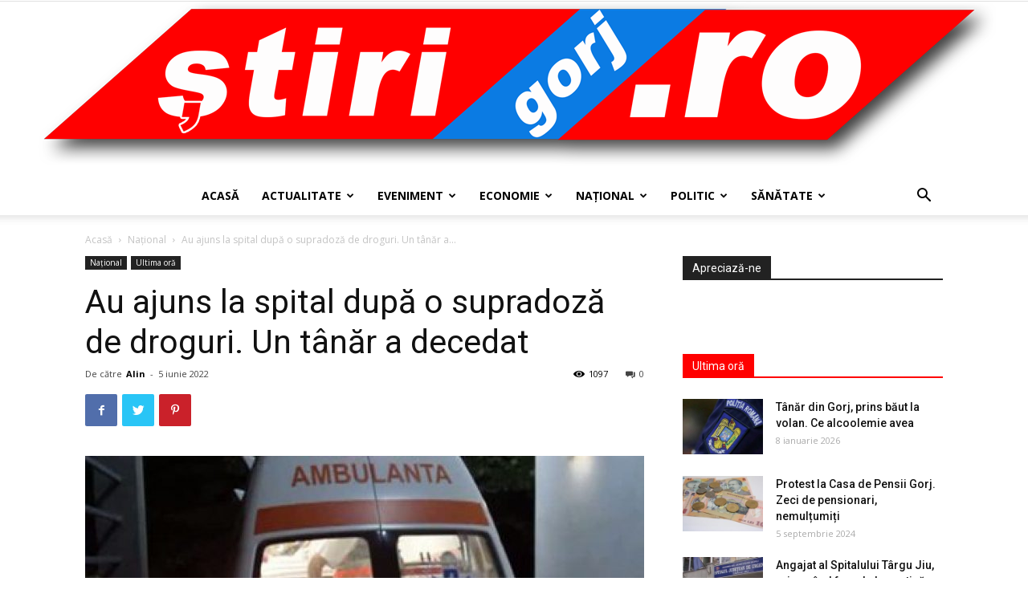

--- FILE ---
content_type: text/html; charset=UTF-8
request_url: https://stirigj.ro/au-ajuns-la-spital-dupa-o-supradoza-de-droguri-un-tanar-a-decedat/
body_size: 23026
content:
<!doctype html >
<!--[if IE 8]>    <html class="ie8" lang="en"> <![endif]-->
<!--[if IE 9]>    <html class="ie9" lang="en"> <![endif]-->
<!--[if gt IE 8]><!--> <html lang="ro-RO"> <!--<![endif]-->
<head>
    <title>Au ajuns la spital după o supradoză de droguri. Un tânăr a decedat | StiriGJ</title>
    <meta charset="UTF-8" />
    <meta name="viewport" content="width=device-width, initial-scale=1.0">
    <link rel="pingback" href="https://stirigj.ro/xmlrpc.php" />
    <meta name='robots' content='max-image-preview:large' />
<meta property="og:image" content="https://stirigj.ro/wp-content/uploads/2021/12/ambulanta-stiri.jpg" /><link rel="icon" type="image/png" href="https://stirigj.ro/wp-content/uploads/2021/03/stiri-logo-fav.png"><link rel='dns-prefetch' href='//fonts.googleapis.com' />
<link rel="alternate" type="application/rss+xml" title="StiriGJ &raquo; Flux" href="https://stirigj.ro/feed/" />
<link rel="alternate" type="application/rss+xml" title="StiriGJ &raquo; Flux comentarii" href="https://stirigj.ro/comments/feed/" />
<link rel="alternate" type="application/rss+xml" title="Flux comentarii StiriGJ &raquo; Au ajuns la spital după o supradoză de droguri. Un tânăr a decedat" href="https://stirigj.ro/au-ajuns-la-spital-dupa-o-supradoza-de-droguri-un-tanar-a-decedat/feed/" />
<link rel="alternate" title="oEmbed (JSON)" type="application/json+oembed" href="https://stirigj.ro/wp-json/oembed/1.0/embed?url=https%3A%2F%2Fstirigj.ro%2Fau-ajuns-la-spital-dupa-o-supradoza-de-droguri-un-tanar-a-decedat%2F" />
<link rel="alternate" title="oEmbed (XML)" type="text/xml+oembed" href="https://stirigj.ro/wp-json/oembed/1.0/embed?url=https%3A%2F%2Fstirigj.ro%2Fau-ajuns-la-spital-dupa-o-supradoza-de-droguri-un-tanar-a-decedat%2F&#038;format=xml" />
<style id='wp-img-auto-sizes-contain-inline-css' type='text/css'>
img:is([sizes=auto i],[sizes^="auto," i]){contain-intrinsic-size:3000px 1500px}
/*# sourceURL=wp-img-auto-sizes-contain-inline-css */
</style>
<style id='wp-emoji-styles-inline-css' type='text/css'>

	img.wp-smiley, img.emoji {
		display: inline !important;
		border: none !important;
		box-shadow: none !important;
		height: 1em !important;
		width: 1em !important;
		margin: 0 0.07em !important;
		vertical-align: -0.1em !important;
		background: none !important;
		padding: 0 !important;
	}
/*# sourceURL=wp-emoji-styles-inline-css */
</style>
<style id='wp-block-library-inline-css' type='text/css'>
:root{--wp-block-synced-color:#7a00df;--wp-block-synced-color--rgb:122,0,223;--wp-bound-block-color:var(--wp-block-synced-color);--wp-editor-canvas-background:#ddd;--wp-admin-theme-color:#007cba;--wp-admin-theme-color--rgb:0,124,186;--wp-admin-theme-color-darker-10:#006ba1;--wp-admin-theme-color-darker-10--rgb:0,107,160.5;--wp-admin-theme-color-darker-20:#005a87;--wp-admin-theme-color-darker-20--rgb:0,90,135;--wp-admin-border-width-focus:2px}@media (min-resolution:192dpi){:root{--wp-admin-border-width-focus:1.5px}}.wp-element-button{cursor:pointer}:root .has-very-light-gray-background-color{background-color:#eee}:root .has-very-dark-gray-background-color{background-color:#313131}:root .has-very-light-gray-color{color:#eee}:root .has-very-dark-gray-color{color:#313131}:root .has-vivid-green-cyan-to-vivid-cyan-blue-gradient-background{background:linear-gradient(135deg,#00d084,#0693e3)}:root .has-purple-crush-gradient-background{background:linear-gradient(135deg,#34e2e4,#4721fb 50%,#ab1dfe)}:root .has-hazy-dawn-gradient-background{background:linear-gradient(135deg,#faaca8,#dad0ec)}:root .has-subdued-olive-gradient-background{background:linear-gradient(135deg,#fafae1,#67a671)}:root .has-atomic-cream-gradient-background{background:linear-gradient(135deg,#fdd79a,#004a59)}:root .has-nightshade-gradient-background{background:linear-gradient(135deg,#330968,#31cdcf)}:root .has-midnight-gradient-background{background:linear-gradient(135deg,#020381,#2874fc)}:root{--wp--preset--font-size--normal:16px;--wp--preset--font-size--huge:42px}.has-regular-font-size{font-size:1em}.has-larger-font-size{font-size:2.625em}.has-normal-font-size{font-size:var(--wp--preset--font-size--normal)}.has-huge-font-size{font-size:var(--wp--preset--font-size--huge)}.has-text-align-center{text-align:center}.has-text-align-left{text-align:left}.has-text-align-right{text-align:right}.has-fit-text{white-space:nowrap!important}#end-resizable-editor-section{display:none}.aligncenter{clear:both}.items-justified-left{justify-content:flex-start}.items-justified-center{justify-content:center}.items-justified-right{justify-content:flex-end}.items-justified-space-between{justify-content:space-between}.screen-reader-text{border:0;clip-path:inset(50%);height:1px;margin:-1px;overflow:hidden;padding:0;position:absolute;width:1px;word-wrap:normal!important}.screen-reader-text:focus{background-color:#ddd;clip-path:none;color:#444;display:block;font-size:1em;height:auto;left:5px;line-height:normal;padding:15px 23px 14px;text-decoration:none;top:5px;width:auto;z-index:100000}html :where(.has-border-color){border-style:solid}html :where([style*=border-top-color]){border-top-style:solid}html :where([style*=border-right-color]){border-right-style:solid}html :where([style*=border-bottom-color]){border-bottom-style:solid}html :where([style*=border-left-color]){border-left-style:solid}html :where([style*=border-width]){border-style:solid}html :where([style*=border-top-width]){border-top-style:solid}html :where([style*=border-right-width]){border-right-style:solid}html :where([style*=border-bottom-width]){border-bottom-style:solid}html :where([style*=border-left-width]){border-left-style:solid}html :where(img[class*=wp-image-]){height:auto;max-width:100%}:where(figure){margin:0 0 1em}html :where(.is-position-sticky){--wp-admin--admin-bar--position-offset:var(--wp-admin--admin-bar--height,0px)}@media screen and (max-width:600px){html :where(.is-position-sticky){--wp-admin--admin-bar--position-offset:0px}}

/*# sourceURL=wp-block-library-inline-css */
</style><style id='global-styles-inline-css' type='text/css'>
:root{--wp--preset--aspect-ratio--square: 1;--wp--preset--aspect-ratio--4-3: 4/3;--wp--preset--aspect-ratio--3-4: 3/4;--wp--preset--aspect-ratio--3-2: 3/2;--wp--preset--aspect-ratio--2-3: 2/3;--wp--preset--aspect-ratio--16-9: 16/9;--wp--preset--aspect-ratio--9-16: 9/16;--wp--preset--color--black: #000000;--wp--preset--color--cyan-bluish-gray: #abb8c3;--wp--preset--color--white: #ffffff;--wp--preset--color--pale-pink: #f78da7;--wp--preset--color--vivid-red: #cf2e2e;--wp--preset--color--luminous-vivid-orange: #ff6900;--wp--preset--color--luminous-vivid-amber: #fcb900;--wp--preset--color--light-green-cyan: #7bdcb5;--wp--preset--color--vivid-green-cyan: #00d084;--wp--preset--color--pale-cyan-blue: #8ed1fc;--wp--preset--color--vivid-cyan-blue: #0693e3;--wp--preset--color--vivid-purple: #9b51e0;--wp--preset--gradient--vivid-cyan-blue-to-vivid-purple: linear-gradient(135deg,rgb(6,147,227) 0%,rgb(155,81,224) 100%);--wp--preset--gradient--light-green-cyan-to-vivid-green-cyan: linear-gradient(135deg,rgb(122,220,180) 0%,rgb(0,208,130) 100%);--wp--preset--gradient--luminous-vivid-amber-to-luminous-vivid-orange: linear-gradient(135deg,rgb(252,185,0) 0%,rgb(255,105,0) 100%);--wp--preset--gradient--luminous-vivid-orange-to-vivid-red: linear-gradient(135deg,rgb(255,105,0) 0%,rgb(207,46,46) 100%);--wp--preset--gradient--very-light-gray-to-cyan-bluish-gray: linear-gradient(135deg,rgb(238,238,238) 0%,rgb(169,184,195) 100%);--wp--preset--gradient--cool-to-warm-spectrum: linear-gradient(135deg,rgb(74,234,220) 0%,rgb(151,120,209) 20%,rgb(207,42,186) 40%,rgb(238,44,130) 60%,rgb(251,105,98) 80%,rgb(254,248,76) 100%);--wp--preset--gradient--blush-light-purple: linear-gradient(135deg,rgb(255,206,236) 0%,rgb(152,150,240) 100%);--wp--preset--gradient--blush-bordeaux: linear-gradient(135deg,rgb(254,205,165) 0%,rgb(254,45,45) 50%,rgb(107,0,62) 100%);--wp--preset--gradient--luminous-dusk: linear-gradient(135deg,rgb(255,203,112) 0%,rgb(199,81,192) 50%,rgb(65,88,208) 100%);--wp--preset--gradient--pale-ocean: linear-gradient(135deg,rgb(255,245,203) 0%,rgb(182,227,212) 50%,rgb(51,167,181) 100%);--wp--preset--gradient--electric-grass: linear-gradient(135deg,rgb(202,248,128) 0%,rgb(113,206,126) 100%);--wp--preset--gradient--midnight: linear-gradient(135deg,rgb(2,3,129) 0%,rgb(40,116,252) 100%);--wp--preset--font-size--small: 11px;--wp--preset--font-size--medium: 20px;--wp--preset--font-size--large: 32px;--wp--preset--font-size--x-large: 42px;--wp--preset--font-size--regular: 15px;--wp--preset--font-size--larger: 50px;--wp--preset--spacing--20: 0.44rem;--wp--preset--spacing--30: 0.67rem;--wp--preset--spacing--40: 1rem;--wp--preset--spacing--50: 1.5rem;--wp--preset--spacing--60: 2.25rem;--wp--preset--spacing--70: 3.38rem;--wp--preset--spacing--80: 5.06rem;--wp--preset--shadow--natural: 6px 6px 9px rgba(0, 0, 0, 0.2);--wp--preset--shadow--deep: 12px 12px 50px rgba(0, 0, 0, 0.4);--wp--preset--shadow--sharp: 6px 6px 0px rgba(0, 0, 0, 0.2);--wp--preset--shadow--outlined: 6px 6px 0px -3px rgb(255, 255, 255), 6px 6px rgb(0, 0, 0);--wp--preset--shadow--crisp: 6px 6px 0px rgb(0, 0, 0);}:where(.is-layout-flex){gap: 0.5em;}:where(.is-layout-grid){gap: 0.5em;}body .is-layout-flex{display: flex;}.is-layout-flex{flex-wrap: wrap;align-items: center;}.is-layout-flex > :is(*, div){margin: 0;}body .is-layout-grid{display: grid;}.is-layout-grid > :is(*, div){margin: 0;}:where(.wp-block-columns.is-layout-flex){gap: 2em;}:where(.wp-block-columns.is-layout-grid){gap: 2em;}:where(.wp-block-post-template.is-layout-flex){gap: 1.25em;}:where(.wp-block-post-template.is-layout-grid){gap: 1.25em;}.has-black-color{color: var(--wp--preset--color--black) !important;}.has-cyan-bluish-gray-color{color: var(--wp--preset--color--cyan-bluish-gray) !important;}.has-white-color{color: var(--wp--preset--color--white) !important;}.has-pale-pink-color{color: var(--wp--preset--color--pale-pink) !important;}.has-vivid-red-color{color: var(--wp--preset--color--vivid-red) !important;}.has-luminous-vivid-orange-color{color: var(--wp--preset--color--luminous-vivid-orange) !important;}.has-luminous-vivid-amber-color{color: var(--wp--preset--color--luminous-vivid-amber) !important;}.has-light-green-cyan-color{color: var(--wp--preset--color--light-green-cyan) !important;}.has-vivid-green-cyan-color{color: var(--wp--preset--color--vivid-green-cyan) !important;}.has-pale-cyan-blue-color{color: var(--wp--preset--color--pale-cyan-blue) !important;}.has-vivid-cyan-blue-color{color: var(--wp--preset--color--vivid-cyan-blue) !important;}.has-vivid-purple-color{color: var(--wp--preset--color--vivid-purple) !important;}.has-black-background-color{background-color: var(--wp--preset--color--black) !important;}.has-cyan-bluish-gray-background-color{background-color: var(--wp--preset--color--cyan-bluish-gray) !important;}.has-white-background-color{background-color: var(--wp--preset--color--white) !important;}.has-pale-pink-background-color{background-color: var(--wp--preset--color--pale-pink) !important;}.has-vivid-red-background-color{background-color: var(--wp--preset--color--vivid-red) !important;}.has-luminous-vivid-orange-background-color{background-color: var(--wp--preset--color--luminous-vivid-orange) !important;}.has-luminous-vivid-amber-background-color{background-color: var(--wp--preset--color--luminous-vivid-amber) !important;}.has-light-green-cyan-background-color{background-color: var(--wp--preset--color--light-green-cyan) !important;}.has-vivid-green-cyan-background-color{background-color: var(--wp--preset--color--vivid-green-cyan) !important;}.has-pale-cyan-blue-background-color{background-color: var(--wp--preset--color--pale-cyan-blue) !important;}.has-vivid-cyan-blue-background-color{background-color: var(--wp--preset--color--vivid-cyan-blue) !important;}.has-vivid-purple-background-color{background-color: var(--wp--preset--color--vivid-purple) !important;}.has-black-border-color{border-color: var(--wp--preset--color--black) !important;}.has-cyan-bluish-gray-border-color{border-color: var(--wp--preset--color--cyan-bluish-gray) !important;}.has-white-border-color{border-color: var(--wp--preset--color--white) !important;}.has-pale-pink-border-color{border-color: var(--wp--preset--color--pale-pink) !important;}.has-vivid-red-border-color{border-color: var(--wp--preset--color--vivid-red) !important;}.has-luminous-vivid-orange-border-color{border-color: var(--wp--preset--color--luminous-vivid-orange) !important;}.has-luminous-vivid-amber-border-color{border-color: var(--wp--preset--color--luminous-vivid-amber) !important;}.has-light-green-cyan-border-color{border-color: var(--wp--preset--color--light-green-cyan) !important;}.has-vivid-green-cyan-border-color{border-color: var(--wp--preset--color--vivid-green-cyan) !important;}.has-pale-cyan-blue-border-color{border-color: var(--wp--preset--color--pale-cyan-blue) !important;}.has-vivid-cyan-blue-border-color{border-color: var(--wp--preset--color--vivid-cyan-blue) !important;}.has-vivid-purple-border-color{border-color: var(--wp--preset--color--vivid-purple) !important;}.has-vivid-cyan-blue-to-vivid-purple-gradient-background{background: var(--wp--preset--gradient--vivid-cyan-blue-to-vivid-purple) !important;}.has-light-green-cyan-to-vivid-green-cyan-gradient-background{background: var(--wp--preset--gradient--light-green-cyan-to-vivid-green-cyan) !important;}.has-luminous-vivid-amber-to-luminous-vivid-orange-gradient-background{background: var(--wp--preset--gradient--luminous-vivid-amber-to-luminous-vivid-orange) !important;}.has-luminous-vivid-orange-to-vivid-red-gradient-background{background: var(--wp--preset--gradient--luminous-vivid-orange-to-vivid-red) !important;}.has-very-light-gray-to-cyan-bluish-gray-gradient-background{background: var(--wp--preset--gradient--very-light-gray-to-cyan-bluish-gray) !important;}.has-cool-to-warm-spectrum-gradient-background{background: var(--wp--preset--gradient--cool-to-warm-spectrum) !important;}.has-blush-light-purple-gradient-background{background: var(--wp--preset--gradient--blush-light-purple) !important;}.has-blush-bordeaux-gradient-background{background: var(--wp--preset--gradient--blush-bordeaux) !important;}.has-luminous-dusk-gradient-background{background: var(--wp--preset--gradient--luminous-dusk) !important;}.has-pale-ocean-gradient-background{background: var(--wp--preset--gradient--pale-ocean) !important;}.has-electric-grass-gradient-background{background: var(--wp--preset--gradient--electric-grass) !important;}.has-midnight-gradient-background{background: var(--wp--preset--gradient--midnight) !important;}.has-small-font-size{font-size: var(--wp--preset--font-size--small) !important;}.has-medium-font-size{font-size: var(--wp--preset--font-size--medium) !important;}.has-large-font-size{font-size: var(--wp--preset--font-size--large) !important;}.has-x-large-font-size{font-size: var(--wp--preset--font-size--x-large) !important;}
/*# sourceURL=global-styles-inline-css */
</style>

<style id='classic-theme-styles-inline-css' type='text/css'>
/*! This file is auto-generated */
.wp-block-button__link{color:#fff;background-color:#32373c;border-radius:9999px;box-shadow:none;text-decoration:none;padding:calc(.667em + 2px) calc(1.333em + 2px);font-size:1.125em}.wp-block-file__button{background:#32373c;color:#fff;text-decoration:none}
/*# sourceURL=/wp-includes/css/classic-themes.min.css */
</style>
<link rel='stylesheet' id='ffwd_frontend-css' href='https://stirigj.ro/wp-content/plugins/wd-facebook-feed/css/ffwd_frontend.css?ver=1.2.4' type='text/css' media='all' />
<link rel='stylesheet' id='ffwd_fonts-css' href='https://stirigj.ro/wp-content/plugins/wd-facebook-feed/css/fonts.css?ver=1.2.4' type='text/css' media='all' />
<link rel='stylesheet' id='ffwd_mCustomScrollbar-css' href='https://stirigj.ro/wp-content/plugins/wd-facebook-feed/css/jquery.mCustomScrollbar.css?ver=1.2.4' type='text/css' media='all' />
<link rel='stylesheet' id='td-plugin-multi-purpose-css' href='https://stirigj.ro/wp-content/plugins/td-composer/td-multi-purpose/style.css?ver=5a862b9d7c39671de80dd6dee389818b' type='text/css' media='all' />
<link rel='stylesheet' id='google-fonts-style-css' href='https://fonts.googleapis.com/css?family=Open+Sans%3A300italic%2C400%2C400italic%2C600%2C600italic%2C700%7CRoboto%3A300%2C400%2C400italic%2C500%2C500italic%2C700%2C900&#038;ver=9.8' type='text/css' media='all' />
<link rel='stylesheet' id='td-theme-css' href='https://stirigj.ro/wp-content/themes/Newspaper/style.css?ver=9.8' type='text/css' media='all' />
<style id='td-theme-inline-css' type='text/css'>
    
        @media (max-width: 767px) {
            .td-header-desktop-wrap {
                display: none;
            }
        }
        @media (min-width: 767px) {
            .td-header-mobile-wrap {
                display: none;
            }
        }
    
	
/*# sourceURL=td-theme-inline-css */
</style>
<link rel='stylesheet' id='js_composer_front-css' href='https://stirigj.ro/wp-content/plugins/js_composer/assets/css/js_composer.min.css?ver=6.0.5' type='text/css' media='all' />
<link rel='stylesheet' id='td-legacy-framework-front-style-css' href='https://stirigj.ro/wp-content/plugins/td-composer/legacy/Newspaper/assets/css/td_legacy_main.css?ver=5a862b9d7c39671de80dd6dee389818b' type='text/css' media='all' />
<link rel='stylesheet' id='tdb_front_style-css' href='https://stirigj.ro/wp-content/plugins/td-cloud-library/assets/css/tdb_less_front.css?ver=489325fca4f12cbec6ded350cf173551' type='text/css' media='all' />
<script type="text/javascript" src="https://stirigj.ro/wp-includes/js/jquery/jquery.min.js?ver=3.7.1" id="jquery-core-js"></script>
<script type="text/javascript" src="https://stirigj.ro/wp-includes/js/jquery/jquery-migrate.min.js?ver=3.4.1" id="jquery-migrate-js"></script>
<script type="text/javascript" id="ffwd_cache-js-extra">
/* <![CDATA[ */
var ffwd_cache = {"ajax_url":"https://stirigj.ro/wp-admin/admin-ajax.php","update_data":"[]","need_update":"false"};
//# sourceURL=ffwd_cache-js-extra
/* ]]> */
</script>
<script type="text/javascript" src="https://stirigj.ro/wp-content/plugins/wd-facebook-feed/js/ffwd_cache.js?ver=1.2.4" id="ffwd_cache-js"></script>
<script type="text/javascript" id="ffwd_frontend-js-extra">
/* <![CDATA[ */
var ffwd_frontend_text = {"comment_reply":"Reply","view":"View","more_comments":"more comments","year":"year","years":"years","hour":"hour","hours":"hours","months":"months","month":"month","weeks":"weeks","week":"week","days":"days","day":"day","minutes":"minutes","minute":"minute","seconds":"seconds","second":"second","ago":"ago","ajax_url":"https://stirigj.ro/wp-admin/admin-ajax.php","and":"and","others":"others"};
//# sourceURL=ffwd_frontend-js-extra
/* ]]> */
</script>
<script type="text/javascript" src="https://stirigj.ro/wp-content/plugins/wd-facebook-feed/js/ffwd_frontend.js?ver=1.2.4" id="ffwd_frontend-js"></script>
<script type="text/javascript" src="https://stirigj.ro/wp-content/plugins/wd-facebook-feed/js/jquery.mobile.js?ver=1.2.4" id="ffwd_jquery_mobile-js"></script>
<script type="text/javascript" src="https://stirigj.ro/wp-content/plugins/wd-facebook-feed/js/jquery.mCustomScrollbar.concat.min.js?ver=1.2.4" id="ffwd_mCustomScrollbar-js"></script>
<script type="text/javascript" src="https://stirigj.ro/wp-content/plugins/wd-facebook-feed/js/jquery.fullscreen-0.4.1.js?ver=0.4.1" id="jquery-fullscreen-js"></script>
<script type="text/javascript" id="ffwd_gallery_box-js-extra">
/* <![CDATA[ */
var ffwd_objectL10n = {"ffwd_field_required":"field is required.","ffwd_mail_validation":"This is not a valid email address.","ffwd_search_result":"There are no images matching your search."};
//# sourceURL=ffwd_gallery_box-js-extra
/* ]]> */
</script>
<script type="text/javascript" src="https://stirigj.ro/wp-content/plugins/wd-facebook-feed/js/ffwd_gallery_box.js?ver=1.2.4" id="ffwd_gallery_box-js"></script>
<link rel="https://api.w.org/" href="https://stirigj.ro/wp-json/" /><link rel="alternate" title="JSON" type="application/json" href="https://stirigj.ro/wp-json/wp/v2/posts/7771" /><link rel="EditURI" type="application/rsd+xml" title="RSD" href="https://stirigj.ro/xmlrpc.php?rsd" />
<meta name="generator" content="WordPress 6.9" />
<link rel="canonical" href="https://stirigj.ro/au-ajuns-la-spital-dupa-o-supradoza-de-droguri-un-tanar-a-decedat/" />
<link rel='shortlink' href='https://stirigj.ro/?p=7771' />
<meta name="generator" content="Site Kit by Google 1.90.0" /><!--[if lt IE 9]><script src="https://cdnjs.cloudflare.com/ajax/libs/html5shiv/3.7.3/html5shiv.js"></script><![endif]-->
        <script>
        window.tdb_globals = {"wpRestNonce":"4c1d4eb7f1","wpRestUrl":"https:\/\/stirigj.ro\/wp-json\/","permalinkStructure":"\/%postname%\/","isAjax":false,"isAdminBarShowing":false,"autoloadScrollPercent":50,"postAutoloadStatus":"off","origPostEditUrl":null};
    </script>
    			<script>
				window.tdwGlobal = {"adminUrl":"https:\/\/stirigj.ro\/wp-admin\/","wpRestNonce":"4c1d4eb7f1","wpRestUrl":"https:\/\/stirigj.ro\/wp-json\/","permalinkStructure":"\/%postname%\/"};
			</script>
			<meta name="generator" content="Powered by WPBakery Page Builder - drag and drop page builder for WordPress."/>

<!-- JS generated by theme -->

<script>
    
    

	    var tdBlocksArray = []; //here we store all the items for the current page

	    //td_block class - each ajax block uses a object of this class for requests
	    function tdBlock() {
		    this.id = '';
		    this.block_type = 1; //block type id (1-234 etc)
		    this.atts = '';
		    this.td_column_number = '';
		    this.td_current_page = 1; //
		    this.post_count = 0; //from wp
		    this.found_posts = 0; //from wp
		    this.max_num_pages = 0; //from wp
		    this.td_filter_value = ''; //current live filter value
		    this.is_ajax_running = false;
		    this.td_user_action = ''; // load more or infinite loader (used by the animation)
		    this.header_color = '';
		    this.ajax_pagination_infinite_stop = ''; //show load more at page x
	    }


        // td_js_generator - mini detector
        (function(){
            var htmlTag = document.getElementsByTagName("html")[0];

	        if ( navigator.userAgent.indexOf("MSIE 10.0") > -1 ) {
                htmlTag.className += ' ie10';
            }

            if ( !!navigator.userAgent.match(/Trident.*rv\:11\./) ) {
                htmlTag.className += ' ie11';
            }

	        if ( navigator.userAgent.indexOf("Edge") > -1 ) {
                htmlTag.className += ' ieEdge';
            }

            if ( /(iPad|iPhone|iPod)/g.test(navigator.userAgent) ) {
                htmlTag.className += ' td-md-is-ios';
            }

            var user_agent = navigator.userAgent.toLowerCase();
            if ( user_agent.indexOf("android") > -1 ) {
                htmlTag.className += ' td-md-is-android';
            }

            if ( -1 !== navigator.userAgent.indexOf('Mac OS X')  ) {
                htmlTag.className += ' td-md-is-os-x';
            }

            if ( /chrom(e|ium)/.test(navigator.userAgent.toLowerCase()) ) {
               htmlTag.className += ' td-md-is-chrome';
            }

            if ( -1 !== navigator.userAgent.indexOf('Firefox') ) {
                htmlTag.className += ' td-md-is-firefox';
            }

            if ( -1 !== navigator.userAgent.indexOf('Safari') && -1 === navigator.userAgent.indexOf('Chrome') ) {
                htmlTag.className += ' td-md-is-safari';
            }

            if( -1 !== navigator.userAgent.indexOf('IEMobile') ){
                htmlTag.className += ' td-md-is-iemobile';
            }

        })();




        var tdLocalCache = {};

        ( function () {
            "use strict";

            tdLocalCache = {
                data: {},
                remove: function (resource_id) {
                    delete tdLocalCache.data[resource_id];
                },
                exist: function (resource_id) {
                    return tdLocalCache.data.hasOwnProperty(resource_id) && tdLocalCache.data[resource_id] !== null;
                },
                get: function (resource_id) {
                    return tdLocalCache.data[resource_id];
                },
                set: function (resource_id, cachedData) {
                    tdLocalCache.remove(resource_id);
                    tdLocalCache.data[resource_id] = cachedData;
                }
            };
        })();

    
    
var td_viewport_interval_list=[{"limitBottom":767,"sidebarWidth":228},{"limitBottom":1018,"sidebarWidth":300},{"limitBottom":1140,"sidebarWidth":324}];
var tdc_is_installed="yes";
var td_ajax_url="https:\/\/stirigj.ro\/wp-admin\/admin-ajax.php?td_theme_name=Newspaper&v=9.8";
var td_get_template_directory_uri="https:\/\/stirigj.ro\/wp-content\/plugins\/td-composer\/legacy\/common";
var tds_snap_menu="";
var tds_logo_on_sticky="";
var tds_header_style="10";
var td_please_wait="V\u0103 rug\u0103m a\u0219tepta\u021bi...";
var td_email_user_pass_incorrect="Nume de utilizator sau parola incorect\u0103!";
var td_email_user_incorrect="Email sau nume de utilizator incorect!";
var td_email_incorrect="Email incorect!";
var tds_more_articles_on_post_enable="";
var tds_more_articles_on_post_time_to_wait="";
var tds_more_articles_on_post_pages_distance_from_top=0;
var tds_theme_color_site_wide="#4db2ec";
var tds_smart_sidebar="";
var tdThemeName="Newspaper";
var td_magnific_popup_translation_tPrev="\u00cenainte (Tasta direc\u021bionare st\u00e2nga)";
var td_magnific_popup_translation_tNext="\u00cenapoi (Tasta direc\u021bionare dreapta)";
var td_magnific_popup_translation_tCounter="%curr% din %total%";
var td_magnific_popup_translation_ajax_tError="Con\u021binutul de la %url% nu poate fi \u00eenc\u0103rcat.";
var td_magnific_popup_translation_image_tError="Imaginea #%curr% nu poate fi \u00eenc\u0103rcat\u0103.";
var tdBlockNonce="90a0eaa894";
var tdDateNamesI18n={"month_names":["ianuarie","februarie","martie","aprilie","mai","iunie","iulie","august","septembrie","octombrie","noiembrie","decembrie"],"month_names_short":["ian.","feb.","mart.","apr.","mai","iun.","iul.","aug.","sept.","oct.","nov.","dec."],"day_names":["duminic\u0103","luni","mar\u021bi","miercuri","joi","vineri","s\u00e2mb\u0103t\u0103"],"day_names_short":["D","lun","mar","mie","J","vin","S"]};
var td_ad_background_click_link="";
var td_ad_background_click_target="";
</script>


<!-- Header style compiled by theme -->

<style>
    
.td-footer-wrapper,
    .td-footer-wrapper .td_block_template_7 .td-block-title > *,
    .td-footer-wrapper .td_block_template_17 .td-block-title,
    .td-footer-wrapper .td-block-title-wrap .td-wrapper-pulldown-filter {
        background-color: rgba(22,22,22,0.73);
    }
</style>




<script type="application/ld+json">
    {
        "@context": "http://schema.org",
        "@type": "BreadcrumbList",
        "itemListElement": [
            {
                "@type": "ListItem",
                "position": 1,
                "item": {
                    "@type": "WebSite",
                    "@id": "https://stirigj.ro/",
                    "name": "Acasă"
                }
            },
            {
                "@type": "ListItem",
                "position": 2,
                    "item": {
                    "@type": "WebPage",
                    "@id": "https://stirigj.ro/category/national/",
                    "name": "Național"
                }
            }
            ,{
                "@type": "ListItem",
                "position": 3,
                    "item": {
                    "@type": "WebPage",
                    "@id": "https://stirigj.ro/au-ajuns-la-spital-dupa-o-supradoza-de-droguri-un-tanar-a-decedat/",
                    "name": "Au ajuns la spital după o supradoză de droguri. Un tânăr a..."                                
                }
            }    
        ]
    }
</script>

<!-- Button style compiled by theme -->

<style>
    
</style>

<noscript><style> .wpb_animate_when_almost_visible { opacity: 1; }</style></noscript>	<style id="tdw-css-placeholder"></style></head>

<body class="wp-singular post-template-default single single-post postid-7771 single-format-standard wp-theme-Newspaper au-ajuns-la-spital-dupa-o-supradoza-de-droguri-un-tanar-a-decedat global-block-template-1 wpb-js-composer js-comp-ver-6.0.5 vc_responsive td-full-layout" itemscope="itemscope" itemtype="https://schema.org/WebPage">

        <div class="td-scroll-up"><i class="td-icon-menu-up"></i></div>

    <div class="td-menu-background"></div>
<div id="td-mobile-nav">
    <div class="td-mobile-container">
        <!-- mobile menu top section -->
        <div class="td-menu-socials-wrap">
            <!-- socials -->
            <div class="td-menu-socials">
                            </div>
            <!-- close button -->
            <div class="td-mobile-close">
                <a href="#"><i class="td-icon-close-mobile"></i></a>
            </div>
        </div>

        <!-- login section -->
        
        <!-- menu section -->
        <div class="td-mobile-content">
            <div class="menu-principal-container"><ul id="menu-principal" class="td-mobile-main-menu"><li id="menu-item-11" class="menu-item menu-item-type-post_type menu-item-object-page menu-item-home menu-item-first menu-item-11"><a href="https://stirigj.ro/">Acasă</a></li>
<li id="menu-item-12" class="menu-item menu-item-type-taxonomy menu-item-object-category menu-item-12"><a href="https://stirigj.ro/category/actualitate/">Actualitate</a></li>
<li id="menu-item-28" class="menu-item menu-item-type-taxonomy menu-item-object-category menu-item-28"><a href="https://stirigj.ro/category/eveniment/">Eveniment</a></li>
<li id="menu-item-13" class="menu-item menu-item-type-taxonomy menu-item-object-category menu-item-13"><a href="https://stirigj.ro/category/economic/">Economie</a></li>
<li id="menu-item-15" class="menu-item menu-item-type-taxonomy menu-item-object-category current-post-ancestor current-menu-parent current-post-parent menu-item-15"><a href="https://stirigj.ro/category/national/">Național</a></li>
<li id="menu-item-16" class="menu-item menu-item-type-taxonomy menu-item-object-category menu-item-16"><a href="https://stirigj.ro/category/politic/">Politic</a></li>
<li id="menu-item-17" class="menu-item menu-item-type-taxonomy menu-item-object-category menu-item-17"><a href="https://stirigj.ro/category/sanatate/">Sănătate</a></li>
</ul></div>        </div>
    </div>

    <!-- register/login section -->
            <div id="login-form-mobile" class="td-register-section">
            
            <div id="td-login-mob" class="td-login-animation td-login-hide-mob">
            	<!-- close button -->
	            <div class="td-login-close">
	                <a href="#" class="td-back-button"><i class="td-icon-read-down"></i></a>
	                <div class="td-login-title">Sign in</div>
	                <!-- close button -->
		            <div class="td-mobile-close">
		                <a href="#"><i class="td-icon-close-mobile"></i></a>
		            </div>
	            </div>
	            <div class="td-login-form-wrap">
	                <div class="td-login-panel-title"><span>Welcome!</span>Log into your account</div>
	                <div class="td_display_err"></div>
	                <div class="td-login-inputs"><input class="td-login-input" type="text" name="login_email" id="login_email-mob" value="" required><label>numele dvs de utilizator</label></div>
	                <div class="td-login-inputs"><input class="td-login-input" type="password" name="login_pass" id="login_pass-mob" value="" required><label>parola dvs</label></div>
	                <input type="button" name="login_button" id="login_button-mob" class="td-login-button" value="AUTENTIFICAȚI-VĂ">
	                <div class="td-login-info-text">
	                <a href="#" id="forgot-pass-link-mob">V-ați uitat parola?</a>
	                </div>
	                <div class="td-login-register-link">
	                
	                </div>
	                
	                

                </div>
            </div>

            
            
            
            
            <div id="td-forgot-pass-mob" class="td-login-animation td-login-hide-mob">
                <!-- close button -->
	            <div class="td-forgot-pass-close">
	                <a href="#" class="td-back-button"><i class="td-icon-read-down"></i></a>
	                <div class="td-login-title">Password recovery</div>
	            </div>
	            <div class="td-login-form-wrap">
	                <div class="td-login-panel-title">Recuperați-vă parola</div>
	                <div class="td_display_err"></div>
	                <div class="td-login-inputs"><input class="td-login-input" type="text" name="forgot_email" id="forgot_email-mob" value="" required><label>adresa dvs de email</label></div>
	                <input type="button" name="forgot_button" id="forgot_button-mob" class="td-login-button" value="Trimiteți-mi parola">
                </div>
            </div>
        </div>
    </div>    <div class="td-search-background"></div>
<div class="td-search-wrap-mob">
	<div class="td-drop-down-search" aria-labelledby="td-header-search-button">
		<form method="get" class="td-search-form" action="https://stirigj.ro/">
			<!-- close button -->
			<div class="td-search-close">
				<a href="#"><i class="td-icon-close-mobile"></i></a>
			</div>
			<div role="search" class="td-search-input">
				<span>Căutați</span>
				<input id="td-header-search-mob" type="text" value="" name="s" autocomplete="off" />
			</div>
		</form>
		<div id="td-aj-search-mob"></div>
	</div>
</div>

    <div id="td-outer-wrap" class="td-theme-wrap">
    
        
            <div class="tdc-header-wrap ">

            <!--
Header style 10
-->

<div class="td-header-wrap td-header-style-10 ">
    
            <div class="td-header-top-menu-full td-container-wrap ">
            <div class="td-container td-header-row td-header-top-menu">
                
    <div class="top-bar-style-1">
        
<div class="td-header-sp-top-menu">


	</div>
        <div class="td-header-sp-top-widget">
    
    </div>    </div>

<!-- LOGIN MODAL -->

                <div  id="login-form" class="white-popup-block mfp-hide mfp-with-anim">
                    <div class="td-login-wrap">
                        <a href="#" class="td-back-button"><i class="td-icon-modal-back"></i></a>
                        <div id="td-login-div" class="td-login-form-div td-display-block">
                            <div class="td-login-panel-title">Sign in</div>
                            <div class="td-login-panel-descr">Bine ați venit! Autentificați-vă in contul dvs</div>
                            <div class="td_display_err"></div>
                            <div class="td-login-inputs"><input class="td-login-input" type="text" name="login_email" id="login_email" value="" required><label>numele dvs de utilizator</label></div>
	                        <div class="td-login-inputs"><input class="td-login-input" type="password" name="login_pass" id="login_pass" value="" required><label>parola dvs</label></div>
                            <input type="button" name="login_button" id="login_button" class="wpb_button btn td-login-button" value="Login">
                            <div class="td-login-info-text"><a href="#" id="forgot-pass-link">Forgot your password? Get help</a></div>
                            
                            
                            
                            
                        </div>

                        

                         <div id="td-forgot-pass-div" class="td-login-form-div td-display-none">
                            <div class="td-login-panel-title">Password recovery</div>
                            <div class="td-login-panel-descr">Recuperați-vă parola</div>
                            <div class="td_display_err"></div>
                            <div class="td-login-inputs"><input class="td-login-input" type="text" name="forgot_email" id="forgot_email" value="" required><label>adresa dvs de email</label></div>
                            <input type="button" name="forgot_button" id="forgot_button" class="wpb_button btn td-login-button" value="Send My Password">
                            <div class="td-login-info-text">O parola va fi trimisă pe adresa dvs de email.</div>
                        </div>
                        
                        
                    </div>
                </div>
                            </div>
        </div>
    
    <div class="td-banner-wrap-full td-logo-wrap-full  td-container-wrap ">
        <div class="td-header-sp-logo">
            			<a class="td-main-logo" href="https://stirigj.ro/">
				<img src="https://stirigj.ro/wp-content/uploads/2021/03/stiri-logo.png" alt=""/>
				<span class="td-visual-hidden">StiriGJ</span>
			</a>
		        </div>
    </div>

	<div class="td-header-menu-wrap-full td-container-wrap ">
        
        <div class="td-header-menu-wrap td-header-gradient ">
			<div class="td-container td-header-row td-header-main-menu">
				<div id="td-header-menu" role="navigation">
    <div id="td-top-mobile-toggle"><a href="#"><i class="td-icon-font td-icon-mobile"></i></a></div>
    <div class="td-main-menu-logo td-logo-in-header">
                <a class="td-main-logo" href="https://stirigj.ro/">
            <img src="https://stirigj.ro/wp-content/uploads/2021/03/stiri-logo.png" alt=""/>
        </a>
        </div>
    <div class="menu-principal-container"><ul id="menu-principal-1" class="sf-menu"><li class="menu-item menu-item-type-post_type menu-item-object-page menu-item-home menu-item-first td-menu-item td-normal-menu menu-item-11"><a href="https://stirigj.ro/">Acasă</a></li>
<li class="menu-item menu-item-type-taxonomy menu-item-object-category td-menu-item td-mega-menu menu-item-12"><a href="https://stirigj.ro/category/actualitate/">Actualitate</a>
<ul class="sub-menu">
	<li id="menu-item-0" class="menu-item-0"><div class="td-container-border"><div class="td-mega-grid"><div class="td_block_wrap td_block_mega_menu td_uid_1_69731e0f5038a_rand td-no-subcats td_with_ajax_pagination td-pb-border-top td_block_template_1"  data-td-block-uid="td_uid_1_69731e0f5038a" ><script>var block_td_uid_1_69731e0f5038a = new tdBlock();
block_td_uid_1_69731e0f5038a.id = "td_uid_1_69731e0f5038a";
block_td_uid_1_69731e0f5038a.atts = '{"limit":"5","td_column_number":3,"ajax_pagination":"next_prev","category_id":"3","show_child_cat":30,"td_ajax_filter_type":"td_category_ids_filter","td_ajax_preloading":"","block_template_id":"","header_color":"","ajax_pagination_infinite_stop":"","offset":"","td_filter_default_txt":"","td_ajax_filter_ids":"","el_class":"","color_preset":"","border_top":"","css":"","tdc_css":"","class":"td_uid_1_69731e0f5038a_rand","tdc_css_class":"td_uid_1_69731e0f5038a_rand","tdc_css_class_style":"td_uid_1_69731e0f5038a_rand_style"}';
block_td_uid_1_69731e0f5038a.td_column_number = "3";
block_td_uid_1_69731e0f5038a.block_type = "td_block_mega_menu";
block_td_uid_1_69731e0f5038a.post_count = "5";
block_td_uid_1_69731e0f5038a.found_posts = "1993";
block_td_uid_1_69731e0f5038a.header_color = "";
block_td_uid_1_69731e0f5038a.ajax_pagination_infinite_stop = "";
block_td_uid_1_69731e0f5038a.max_num_pages = "399";
tdBlocksArray.push(block_td_uid_1_69731e0f5038a);
</script><div id=td_uid_1_69731e0f5038a class="td_block_inner"><div class="td-mega-row"><div class="td-mega-span">
        <div class="td_module_mega_menu td-animation-stack td_mod_mega_menu">
            <div class="td-module-image">
                <div class="td-module-thumb"><a href="https://stirigj.ro/tanar-din-gorj-prins-baut-la-volan-ce-alcoolemie-avea/" rel="bookmark" class="td-image-wrap" title="Tânăr din Gorj, prins băut la volan. Ce alcoolemie avea"><img width="218" height="150" class="entry-thumb" src="https://stirigj.ro/wp-content/uploads/2023/02/politia-218x150.jpg"  srcset="https://stirigj.ro/wp-content/uploads/2023/02/politia-218x150.jpg 218w, https://stirigj.ro/wp-content/uploads/2023/02/politia-100x70.jpg 100w" sizes="(max-width: 218px) 100vw, 218px"  alt="" title="Tânăr din Gorj, prins băut la volan. Ce alcoolemie avea" /></a></div>                            </div>

            <div class="item-details">
                <h3 class="entry-title td-module-title"><a href="https://stirigj.ro/tanar-din-gorj-prins-baut-la-volan-ce-alcoolemie-avea/" rel="bookmark" title="Tânăr din Gorj, prins băut la volan. Ce alcoolemie avea">Tânăr din Gorj, prins băut la volan. Ce alcoolemie avea</a></h3>            </div>
        </div>
        </div><div class="td-mega-span">
        <div class="td_module_mega_menu td-animation-stack td_mod_mega_menu">
            <div class="td-module-image">
                <div class="td-module-thumb"><a href="https://stirigj.ro/laurentiu-manolache-despre-tinerii-din-ceo-sunt-muncitori-si-bine-pregatiti/" rel="bookmark" class="td-image-wrap" title="Laurențiu Manolache: &#8222;Tinerii din CEO sunt muncitori și bine pregătiți!&#8221;"><img width="218" height="150" class="entry-thumb" src="https://stirigj.ro/wp-content/uploads/2024/11/IMG_4907-218x150.jpeg"  srcset="https://stirigj.ro/wp-content/uploads/2024/11/IMG_4907-218x150.jpeg 218w, https://stirigj.ro/wp-content/uploads/2024/11/IMG_4907-100x70.jpeg 100w" sizes="(max-width: 218px) 100vw, 218px"  alt="" title="Laurențiu Manolache: &#8222;Tinerii din CEO sunt muncitori și bine pregătiți!&#8221;" /></a></div>                            </div>

            <div class="item-details">
                <h3 class="entry-title td-module-title"><a href="https://stirigj.ro/laurentiu-manolache-despre-tinerii-din-ceo-sunt-muncitori-si-bine-pregatiti/" rel="bookmark" title="Laurențiu Manolache: &#8222;Tinerii din CEO sunt muncitori și bine pregătiți!&#8221;">Laurențiu Manolache: &#8222;Tinerii din CEO sunt muncitori și bine pregătiți!&#8221;</a></h3>            </div>
        </div>
        </div><div class="td-mega-span">
        <div class="td_module_mega_menu td-animation-stack td_mod_mega_menu">
            <div class="td-module-image">
                <div class="td-module-thumb"><a href="https://stirigj.ro/protest-la-casa-de-pensii-gorj-zeci-de-pensionari-nemultumiti/" rel="bookmark" class="td-image-wrap" title="Protest la Casa de Pensii Gorj. Zeci de pensionari, nemulțumiți"><img width="218" height="150" class="entry-thumb" src="https://stirigj.ro/wp-content/uploads/2022/08/bani-ciorap-218x150.jpg"  srcset="https://stirigj.ro/wp-content/uploads/2022/08/bani-ciorap-218x150.jpg 218w, https://stirigj.ro/wp-content/uploads/2022/08/bani-ciorap-100x70.jpg 100w" sizes="(max-width: 218px) 100vw, 218px"  alt="" title="Protest la Casa de Pensii Gorj. Zeci de pensionari, nemulțumiți" /></a></div>                            </div>

            <div class="item-details">
                <h3 class="entry-title td-module-title"><a href="https://stirigj.ro/protest-la-casa-de-pensii-gorj-zeci-de-pensionari-nemultumiti/" rel="bookmark" title="Protest la Casa de Pensii Gorj. Zeci de pensionari, nemulțumiți">Protest la Casa de Pensii Gorj. Zeci de pensionari, nemulțumiți</a></h3>            </div>
        </div>
        </div><div class="td-mega-span">
        <div class="td_module_mega_menu td-animation-stack td_mod_mega_menu">
            <div class="td-module-image">
                <div class="td-module-thumb"><a href="https://stirigj.ro/angajat-al-spitalului-targu-jiu-prins-cand-fura-de-la-cantina-mancarea-pacientilor/" rel="bookmark" class="td-image-wrap" title="Angajat al Spitalului Târgu Jiu, prins când fura de la cantină mâncarea pacienților"><img width="218" height="150" class="entry-thumb" src="https://stirigj.ro/wp-content/uploads/2021/08/sju-218x150.jpg"  srcset="https://stirigj.ro/wp-content/uploads/2021/08/sju-218x150.jpg 218w, https://stirigj.ro/wp-content/uploads/2021/08/sju-100x70.jpg 100w" sizes="(max-width: 218px) 100vw, 218px"  alt="" title="Angajat al Spitalului Târgu Jiu, prins când fura de la cantină mâncarea pacienților" /></a></div>                            </div>

            <div class="item-details">
                <h3 class="entry-title td-module-title"><a href="https://stirigj.ro/angajat-al-spitalului-targu-jiu-prins-cand-fura-de-la-cantina-mancarea-pacientilor/" rel="bookmark" title="Angajat al Spitalului Târgu Jiu, prins când fura de la cantină mâncarea pacienților">Angajat al Spitalului Târgu Jiu, prins când fura de la cantină&#8230;</a></h3>            </div>
        </div>
        </div><div class="td-mega-span">
        <div class="td_module_mega_menu td-animation-stack td_mod_mega_menu">
            <div class="td-module-image">
                <div class="td-module-thumb"><a href="https://stirigj.ro/minor-de-8-ani-lovit-de-o-masina-pe-o-strada-din-targu-jiu/" rel="bookmark" class="td-image-wrap" title="Minor de 8 ani, lovit de o mașină pe o stradă din Târgu Jiu"><img width="218" height="150" class="entry-thumb" src="https://stirigj.ro/wp-content/uploads/2022/07/accident-218x150.jpg"  srcset="https://stirigj.ro/wp-content/uploads/2022/07/accident-218x150.jpg 218w, https://stirigj.ro/wp-content/uploads/2022/07/accident-100x70.jpg 100w" sizes="(max-width: 218px) 100vw, 218px"  alt="" title="Minor de 8 ani, lovit de o mașină pe o stradă din Târgu Jiu" /></a></div>                            </div>

            <div class="item-details">
                <h3 class="entry-title td-module-title"><a href="https://stirigj.ro/minor-de-8-ani-lovit-de-o-masina-pe-o-strada-din-targu-jiu/" rel="bookmark" title="Minor de 8 ani, lovit de o mașină pe o stradă din Târgu Jiu">Minor de 8 ani, lovit de o mașină pe o stradă&#8230;</a></h3>            </div>
        </div>
        </div></div></div><div class="td-next-prev-wrap"><a href="#" class="td-ajax-prev-page ajax-page-disabled" id="prev-page-td_uid_1_69731e0f5038a" data-td_block_id="td_uid_1_69731e0f5038a"><i class="td-icon-font td-icon-menu-left"></i></a><a href="#"  class="td-ajax-next-page" id="next-page-td_uid_1_69731e0f5038a" data-td_block_id="td_uid_1_69731e0f5038a"><i class="td-icon-font td-icon-menu-right"></i></a></div><div class="clearfix"></div></div> <!-- ./block1 --></div></div></li>
</ul>
</li>
<li class="menu-item menu-item-type-taxonomy menu-item-object-category td-menu-item td-mega-menu menu-item-28"><a href="https://stirigj.ro/category/eveniment/">Eveniment</a>
<ul class="sub-menu">
	<li class="menu-item-0"><div class="td-container-border"><div class="td-mega-grid"><div class="td_block_wrap td_block_mega_menu td_uid_2_69731e0f55806_rand td-no-subcats td_with_ajax_pagination td-pb-border-top td_block_template_1"  data-td-block-uid="td_uid_2_69731e0f55806" ><script>var block_td_uid_2_69731e0f55806 = new tdBlock();
block_td_uid_2_69731e0f55806.id = "td_uid_2_69731e0f55806";
block_td_uid_2_69731e0f55806.atts = '{"limit":"5","td_column_number":3,"ajax_pagination":"next_prev","category_id":"11","show_child_cat":30,"td_ajax_filter_type":"td_category_ids_filter","td_ajax_preloading":"","block_template_id":"","header_color":"","ajax_pagination_infinite_stop":"","offset":"","td_filter_default_txt":"","td_ajax_filter_ids":"","el_class":"","color_preset":"","border_top":"","css":"","tdc_css":"","class":"td_uid_2_69731e0f55806_rand","tdc_css_class":"td_uid_2_69731e0f55806_rand","tdc_css_class_style":"td_uid_2_69731e0f55806_rand_style"}';
block_td_uid_2_69731e0f55806.td_column_number = "3";
block_td_uid_2_69731e0f55806.block_type = "td_block_mega_menu";
block_td_uid_2_69731e0f55806.post_count = "5";
block_td_uid_2_69731e0f55806.found_posts = "818";
block_td_uid_2_69731e0f55806.header_color = "";
block_td_uid_2_69731e0f55806.ajax_pagination_infinite_stop = "";
block_td_uid_2_69731e0f55806.max_num_pages = "164";
tdBlocksArray.push(block_td_uid_2_69731e0f55806);
</script><div id=td_uid_2_69731e0f55806 class="td_block_inner"><div class="td-mega-row"><div class="td-mega-span">
        <div class="td_module_mega_menu td-animation-stack td_mod_mega_menu">
            <div class="td-module-image">
                <div class="td-module-thumb"><a href="https://stirigj.ro/tanar-din-gorj-prins-baut-la-volan-ce-alcoolemie-avea/" rel="bookmark" class="td-image-wrap" title="Tânăr din Gorj, prins băut la volan. Ce alcoolemie avea"><img width="218" height="150" class="entry-thumb" src="https://stirigj.ro/wp-content/uploads/2023/02/politia-218x150.jpg"  srcset="https://stirigj.ro/wp-content/uploads/2023/02/politia-218x150.jpg 218w, https://stirigj.ro/wp-content/uploads/2023/02/politia-100x70.jpg 100w" sizes="(max-width: 218px) 100vw, 218px"  alt="" title="Tânăr din Gorj, prins băut la volan. Ce alcoolemie avea" /></a></div>                            </div>

            <div class="item-details">
                <h3 class="entry-title td-module-title"><a href="https://stirigj.ro/tanar-din-gorj-prins-baut-la-volan-ce-alcoolemie-avea/" rel="bookmark" title="Tânăr din Gorj, prins băut la volan. Ce alcoolemie avea">Tânăr din Gorj, prins băut la volan. Ce alcoolemie avea</a></h3>            </div>
        </div>
        </div><div class="td-mega-span">
        <div class="td_module_mega_menu td-animation-stack td_mod_mega_menu">
            <div class="td-module-image">
                <div class="td-module-thumb"><a href="https://stirigj.ro/gorj-o-tanara-de-22-de-ani-a-murit-in-fata-parintilor/" rel="bookmark" class="td-image-wrap" title="Gorj: O Tânără de 22 de ani a murit în fața părinților"><img width="218" height="150" class="entry-thumb" src="https://stirigj.ro/wp-content/uploads/2024/01/tanara-218x150.jpeg"  srcset="https://stirigj.ro/wp-content/uploads/2024/01/tanara-218x150.jpeg 218w, https://stirigj.ro/wp-content/uploads/2024/01/tanara-100x70.jpeg 100w" sizes="(max-width: 218px) 100vw, 218px"  alt="" title="Gorj: O Tânără de 22 de ani a murit în fața părinților" /></a></div>                            </div>

            <div class="item-details">
                <h3 class="entry-title td-module-title"><a href="https://stirigj.ro/gorj-o-tanara-de-22-de-ani-a-murit-in-fata-parintilor/" rel="bookmark" title="Gorj: O Tânără de 22 de ani a murit în fața părinților">Gorj: O Tânără de 22 de ani a murit în fața&#8230;</a></h3>            </div>
        </div>
        </div><div class="td-mega-span">
        <div class="td_module_mega_menu td-animation-stack td_mod_mega_menu">
            <div class="td-module-image">
                <div class="td-module-thumb"><a href="https://stirigj.ro/accident-cu-o-persoana-decedata-la-campu-mare/" rel="bookmark" class="td-image-wrap" title="Accident cu o persoană decedată la Câmpu Mare"><img width="218" height="150" class="entry-thumb" src="https://stirigj.ro/wp-content/uploads/2023/12/accident-campu-218x150.png"  srcset="https://stirigj.ro/wp-content/uploads/2023/12/accident-campu-218x150.png 218w, https://stirigj.ro/wp-content/uploads/2023/12/accident-campu-100x70.png 100w" sizes="(max-width: 218px) 100vw, 218px"  alt="" title="Accident cu o persoană decedată la Câmpu Mare" /></a></div>                            </div>

            <div class="item-details">
                <h3 class="entry-title td-module-title"><a href="https://stirigj.ro/accident-cu-o-persoana-decedata-la-campu-mare/" rel="bookmark" title="Accident cu o persoană decedată la Câmpu Mare">Accident cu o persoană decedată la Câmpu Mare</a></h3>            </div>
        </div>
        </div><div class="td-mega-span">
        <div class="td_module_mega_menu td-animation-stack td_mod_mega_menu">
            <div class="td-module-image">
                <div class="td-module-thumb"><a href="https://stirigj.ro/accident-la-saulesti-barbat-de-61-de-ani-la-spital/" rel="bookmark" class="td-image-wrap" title="Accident la Săulești. Bărbat de 61 de ani, la spital"><img width="218" height="150" class="entry-thumb" src="https://stirigj.ro/wp-content/uploads/2022/08/accident-1-218x150.jpg"  srcset="https://stirigj.ro/wp-content/uploads/2022/08/accident-1-218x150.jpg 218w, https://stirigj.ro/wp-content/uploads/2022/08/accident-1-100x70.jpg 100w" sizes="(max-width: 218px) 100vw, 218px"  alt="" title="Accident la Săulești. Bărbat de 61 de ani, la spital" /></a></div>                            </div>

            <div class="item-details">
                <h3 class="entry-title td-module-title"><a href="https://stirigj.ro/accident-la-saulesti-barbat-de-61-de-ani-la-spital/" rel="bookmark" title="Accident la Săulești. Bărbat de 61 de ani, la spital">Accident la Săulești. Bărbat de 61 de ani, la spital</a></h3>            </div>
        </div>
        </div><div class="td-mega-span">
        <div class="td_module_mega_menu td-animation-stack td_mod_mega_menu">
            <div class="td-module-image">
                <div class="td-module-thumb"><a href="https://stirigj.ro/barbat-de-48-de-ani-acrosat-de-camion-la-scoarta/" rel="bookmark" class="td-image-wrap" title="Bărbat de 48 de ani, acroșat de camion la Scoarța"><img width="218" height="150" class="entry-thumb" src="https://stirigj.ro/wp-content/uploads/2021/05/accident-salvare-218x150.jpg"  srcset="https://stirigj.ro/wp-content/uploads/2021/05/accident-salvare-218x150.jpg 218w, https://stirigj.ro/wp-content/uploads/2021/05/accident-salvare-100x70.jpg 100w" sizes="(max-width: 218px) 100vw, 218px"  alt="" title="Bărbat de 48 de ani, acroșat de camion la Scoarța" /></a></div>                            </div>

            <div class="item-details">
                <h3 class="entry-title td-module-title"><a href="https://stirigj.ro/barbat-de-48-de-ani-acrosat-de-camion-la-scoarta/" rel="bookmark" title="Bărbat de 48 de ani, acroșat de camion la Scoarța">Bărbat de 48 de ani, acroșat de camion la Scoarța</a></h3>            </div>
        </div>
        </div></div></div><div class="td-next-prev-wrap"><a href="#" class="td-ajax-prev-page ajax-page-disabled" id="prev-page-td_uid_2_69731e0f55806" data-td_block_id="td_uid_2_69731e0f55806"><i class="td-icon-font td-icon-menu-left"></i></a><a href="#"  class="td-ajax-next-page" id="next-page-td_uid_2_69731e0f55806" data-td_block_id="td_uid_2_69731e0f55806"><i class="td-icon-font td-icon-menu-right"></i></a></div><div class="clearfix"></div></div> <!-- ./block1 --></div></div></li>
</ul>
</li>
<li class="menu-item menu-item-type-taxonomy menu-item-object-category td-menu-item td-mega-menu menu-item-13"><a href="https://stirigj.ro/category/economic/">Economie</a>
<ul class="sub-menu">
	<li class="menu-item-0"><div class="td-container-border"><div class="td-mega-grid"><div class="td_block_wrap td_block_mega_menu td_uid_3_69731e0f585a1_rand td-no-subcats td_with_ajax_pagination td-pb-border-top td_block_template_1"  data-td-block-uid="td_uid_3_69731e0f585a1" ><script>var block_td_uid_3_69731e0f585a1 = new tdBlock();
block_td_uid_3_69731e0f585a1.id = "td_uid_3_69731e0f585a1";
block_td_uid_3_69731e0f585a1.atts = '{"limit":"5","td_column_number":3,"ajax_pagination":"next_prev","category_id":"4","show_child_cat":30,"td_ajax_filter_type":"td_category_ids_filter","td_ajax_preloading":"","block_template_id":"","header_color":"","ajax_pagination_infinite_stop":"","offset":"","td_filter_default_txt":"","td_ajax_filter_ids":"","el_class":"","color_preset":"","border_top":"","css":"","tdc_css":"","class":"td_uid_3_69731e0f585a1_rand","tdc_css_class":"td_uid_3_69731e0f585a1_rand","tdc_css_class_style":"td_uid_3_69731e0f585a1_rand_style"}';
block_td_uid_3_69731e0f585a1.td_column_number = "3";
block_td_uid_3_69731e0f585a1.block_type = "td_block_mega_menu";
block_td_uid_3_69731e0f585a1.post_count = "5";
block_td_uid_3_69731e0f585a1.found_posts = "81";
block_td_uid_3_69731e0f585a1.header_color = "";
block_td_uid_3_69731e0f585a1.ajax_pagination_infinite_stop = "";
block_td_uid_3_69731e0f585a1.max_num_pages = "17";
tdBlocksArray.push(block_td_uid_3_69731e0f585a1);
</script><div id=td_uid_3_69731e0f585a1 class="td_block_inner"><div class="td-mega-row"><div class="td-mega-span">
        <div class="td_module_mega_menu td-animation-stack td_mod_mega_menu">
            <div class="td-module-image">
                <div class="td-module-thumb"><a href="https://stirigj.ro/laurentiu-manolache-despre-tinerii-din-ceo-sunt-muncitori-si-bine-pregatiti/" rel="bookmark" class="td-image-wrap" title="Laurențiu Manolache: &#8222;Tinerii din CEO sunt muncitori și bine pregătiți!&#8221;"><img width="218" height="150" class="entry-thumb" src="https://stirigj.ro/wp-content/uploads/2024/11/IMG_4907-218x150.jpeg"  srcset="https://stirigj.ro/wp-content/uploads/2024/11/IMG_4907-218x150.jpeg 218w, https://stirigj.ro/wp-content/uploads/2024/11/IMG_4907-100x70.jpeg 100w" sizes="(max-width: 218px) 100vw, 218px"  alt="" title="Laurențiu Manolache: &#8222;Tinerii din CEO sunt muncitori și bine pregătiți!&#8221;" /></a></div>                            </div>

            <div class="item-details">
                <h3 class="entry-title td-module-title"><a href="https://stirigj.ro/laurentiu-manolache-despre-tinerii-din-ceo-sunt-muncitori-si-bine-pregatiti/" rel="bookmark" title="Laurențiu Manolache: &#8222;Tinerii din CEO sunt muncitori și bine pregătiți!&#8221;">Laurențiu Manolache: &#8222;Tinerii din CEO sunt muncitori și bine pregătiți!&#8221;</a></h3>            </div>
        </div>
        </div><div class="td-mega-span">
        <div class="td_module_mega_menu td-animation-stack td_mod_mega_menu">
            <div class="td-module-image">
                <div class="td-module-thumb"><a href="https://stirigj.ro/lider-voi-fi-alaturi-de-acesti-1800-de-determinati-pana-la-capat/" rel="bookmark" class="td-image-wrap" title="Lider:&#8221; Voi fi alături de acești 1800 de determinați până la capăt!&#8221;"><img width="218" height="150" class="entry-thumb" src="https://stirigj.ro/wp-content/uploads/2024/08/IMG_4090-218x150.jpeg"  srcset="https://stirigj.ro/wp-content/uploads/2024/08/IMG_4090-218x150.jpeg 218w, https://stirigj.ro/wp-content/uploads/2024/08/IMG_4090-100x70.jpeg 100w" sizes="(max-width: 218px) 100vw, 218px"  alt="" title="Lider:&#8221; Voi fi alături de acești 1800 de determinați până la capăt!&#8221;" /></a></div>                            </div>

            <div class="item-details">
                <h3 class="entry-title td-module-title"><a href="https://stirigj.ro/lider-voi-fi-alaturi-de-acesti-1800-de-determinati-pana-la-capat/" rel="bookmark" title="Lider:&#8221; Voi fi alături de acești 1800 de determinați până la capăt!&#8221;">Lider:&#8221; Voi fi alături de acești 1800 de determinați până la&#8230;</a></h3>            </div>
        </div>
        </div><div class="td-mega-span">
        <div class="td_module_mega_menu td-animation-stack td_mod_mega_menu">
            <div class="td-module-image">
                <div class="td-module-thumb"><a href="https://stirigj.ro/un-tanar-gorjean-lupta-pentru-salvarea-energiei-pe-baza-de-carbune/" rel="bookmark" class="td-image-wrap" title="Un tânăr gorjean luptă pentru salvarea  energiei pe bază de cărbune"><img width="218" height="150" class="entry-thumb" src="https://stirigj.ro/wp-content/uploads/2024/08/IMG_4013-218x150.jpeg"  srcset="https://stirigj.ro/wp-content/uploads/2024/08/IMG_4013-218x150.jpeg 218w, https://stirigj.ro/wp-content/uploads/2024/08/IMG_4013-100x70.jpeg 100w" sizes="(max-width: 218px) 100vw, 218px"  alt="" title="Un tânăr gorjean luptă pentru salvarea  energiei pe bază de cărbune" /></a></div>                            </div>

            <div class="item-details">
                <h3 class="entry-title td-module-title"><a href="https://stirigj.ro/un-tanar-gorjean-lupta-pentru-salvarea-energiei-pe-baza-de-carbune/" rel="bookmark" title="Un tânăr gorjean luptă pentru salvarea  energiei pe bază de cărbune">Un tânăr gorjean luptă pentru salvarea  energiei pe bază de&#8230;</a></h3>            </div>
        </div>
        </div><div class="td-mega-span">
        <div class="td_module_mega_menu td-animation-stack td_mod_mega_menu">
            <div class="td-module-image">
                <div class="td-module-thumb"><a href="https://stirigj.ro/tinerii-sunt-viitorul-energiei-pe-baza-de-carbune/" rel="bookmark" class="td-image-wrap" title="Tinerii sunt viitorul energiei pe bază de cărbune"><img width="218" height="150" class="entry-thumb" src="https://stirigj.ro/wp-content/uploads/2024/07/IMG_3852-218x150.jpeg"  srcset="https://stirigj.ro/wp-content/uploads/2024/07/IMG_3852-218x150.jpeg 218w, https://stirigj.ro/wp-content/uploads/2024/07/IMG_3852-100x70.jpeg 100w" sizes="(max-width: 218px) 100vw, 218px"  alt="" title="Tinerii sunt viitorul energiei pe bază de cărbune" /></a></div>                            </div>

            <div class="item-details">
                <h3 class="entry-title td-module-title"><a href="https://stirigj.ro/tinerii-sunt-viitorul-energiei-pe-baza-de-carbune/" rel="bookmark" title="Tinerii sunt viitorul energiei pe bază de cărbune">Tinerii sunt viitorul energiei pe bază de cărbune</a></h3>            </div>
        </div>
        </div><div class="td-mega-span">
        <div class="td_module_mega_menu td-animation-stack td_mod_mega_menu">
            <div class="td-module-image">
                <div class="td-module-thumb"><a href="https://stirigj.ro/manolache-gata-cu-minciuna/" rel="bookmark" class="td-image-wrap" title="Manolache:&#8221; Gata cu minciuna!&#8221;"><img width="218" height="150" class="entry-thumb" src="https://stirigj.ro/wp-content/plugins/td-composer/legacy/Newspaper/assets/images/no-thumb/td_218x150.png"  alt="" /></a></div>                            </div>

            <div class="item-details">
                <h3 class="entry-title td-module-title"><a href="https://stirigj.ro/manolache-gata-cu-minciuna/" rel="bookmark" title="Manolache:&#8221; Gata cu minciuna!&#8221;">Manolache:&#8221; Gata cu minciuna!&#8221;</a></h3>            </div>
        </div>
        </div></div></div><div class="td-next-prev-wrap"><a href="#" class="td-ajax-prev-page ajax-page-disabled" id="prev-page-td_uid_3_69731e0f585a1" data-td_block_id="td_uid_3_69731e0f585a1"><i class="td-icon-font td-icon-menu-left"></i></a><a href="#"  class="td-ajax-next-page" id="next-page-td_uid_3_69731e0f585a1" data-td_block_id="td_uid_3_69731e0f585a1"><i class="td-icon-font td-icon-menu-right"></i></a></div><div class="clearfix"></div></div> <!-- ./block1 --></div></div></li>
</ul>
</li>
<li class="menu-item menu-item-type-taxonomy menu-item-object-category current-post-ancestor current-menu-parent current-post-parent td-menu-item td-mega-menu menu-item-15"><a href="https://stirigj.ro/category/national/">Național</a>
<ul class="sub-menu">
	<li class="menu-item-0"><div class="td-container-border"><div class="td-mega-grid"><div class="td_block_wrap td_block_mega_menu td_uid_4_69731e0f5a860_rand td-no-subcats td_with_ajax_pagination td-pb-border-top td_block_template_1"  data-td-block-uid="td_uid_4_69731e0f5a860" ><script>var block_td_uid_4_69731e0f5a860 = new tdBlock();
block_td_uid_4_69731e0f5a860.id = "td_uid_4_69731e0f5a860";
block_td_uid_4_69731e0f5a860.atts = '{"limit":"5","td_column_number":3,"ajax_pagination":"next_prev","category_id":"7","show_child_cat":30,"td_ajax_filter_type":"td_category_ids_filter","td_ajax_preloading":"","block_template_id":"","header_color":"","ajax_pagination_infinite_stop":"","offset":"","td_filter_default_txt":"","td_ajax_filter_ids":"","el_class":"","color_preset":"","border_top":"","css":"","tdc_css":"","class":"td_uid_4_69731e0f5a860_rand","tdc_css_class":"td_uid_4_69731e0f5a860_rand","tdc_css_class_style":"td_uid_4_69731e0f5a860_rand_style"}';
block_td_uid_4_69731e0f5a860.td_column_number = "3";
block_td_uid_4_69731e0f5a860.block_type = "td_block_mega_menu";
block_td_uid_4_69731e0f5a860.post_count = "5";
block_td_uid_4_69731e0f5a860.found_posts = "160";
block_td_uid_4_69731e0f5a860.header_color = "";
block_td_uid_4_69731e0f5a860.ajax_pagination_infinite_stop = "";
block_td_uid_4_69731e0f5a860.max_num_pages = "32";
tdBlocksArray.push(block_td_uid_4_69731e0f5a860);
</script><div id=td_uid_4_69731e0f5a860 class="td_block_inner"><div class="td-mega-row"><div class="td-mega-span">
        <div class="td_module_mega_menu td-animation-stack td_mod_mega_menu">
            <div class="td-module-image">
                <div class="td-module-thumb"><a href="https://stirigj.ro/planul-simion-transformam-nu-se-poate-in-se-poate/" rel="bookmark" class="td-image-wrap" title="Planul SIMION: &#8222;Transformăm NU SE POATE în SE POATE!”"><img width="218" height="150" class="entry-thumb" src="https://stirigj.ro/wp-content/uploads/2024/08/c74875dd-cffb-4e1b-b777-59e0582f3ccc-218x150.jpeg"  srcset="https://stirigj.ro/wp-content/uploads/2024/08/c74875dd-cffb-4e1b-b777-59e0582f3ccc-218x150.jpeg 218w, https://stirigj.ro/wp-content/uploads/2024/08/c74875dd-cffb-4e1b-b777-59e0582f3ccc-100x70.jpeg 100w" sizes="(max-width: 218px) 100vw, 218px"  alt="" title="Planul SIMION: &#8222;Transformăm NU SE POATE în SE POATE!”" /></a></div>                            </div>

            <div class="item-details">
                <h3 class="entry-title td-module-title"><a href="https://stirigj.ro/planul-simion-transformam-nu-se-poate-in-se-poate/" rel="bookmark" title="Planul SIMION: &#8222;Transformăm NU SE POATE în SE POATE!”">Planul SIMION: &#8222;Transformăm NU SE POATE în SE POATE!”</a></h3>            </div>
        </div>
        </div><div class="td-mega-span">
        <div class="td_module_mega_menu td-animation-stack td_mod_mega_menu">
            <div class="td-module-image">
                <div class="td-module-thumb"><a href="https://stirigj.ro/spitalul-mobil-aur-11-000-de-pacienti-doar-la-oftalmologie-in-caravana-medicala-si-peste-15-000-in-centrele-regionale/" rel="bookmark" class="td-image-wrap" title="Spitalul mobil AUR: 11.000 de pacienți doar la oftalmologie în Caravana Medicală și peste 15.000 în centrele regionale"><img width="218" height="150" class="entry-thumb" src="https://stirigj.ro/wp-content/uploads/2024/08/4782b77f-6dbe-4864-bfb1-55eb4eb9b02c-218x150.jpeg"  srcset="https://stirigj.ro/wp-content/uploads/2024/08/4782b77f-6dbe-4864-bfb1-55eb4eb9b02c-218x150.jpeg 218w, https://stirigj.ro/wp-content/uploads/2024/08/4782b77f-6dbe-4864-bfb1-55eb4eb9b02c-100x70.jpeg 100w" sizes="(max-width: 218px) 100vw, 218px"  alt="" title="Spitalul mobil AUR: 11.000 de pacienți doar la oftalmologie în Caravana Medicală și peste 15.000 în centrele regionale" /></a></div>                            </div>

            <div class="item-details">
                <h3 class="entry-title td-module-title"><a href="https://stirigj.ro/spitalul-mobil-aur-11-000-de-pacienti-doar-la-oftalmologie-in-caravana-medicala-si-peste-15-000-in-centrele-regionale/" rel="bookmark" title="Spitalul mobil AUR: 11.000 de pacienți doar la oftalmologie în Caravana Medicală și peste 15.000 în centrele regionale">Spitalul mobil AUR: 11.000 de pacienți doar la oftalmologie în Caravana&#8230;</a></h3>            </div>
        </div>
        </div><div class="td-mega-span">
        <div class="td_module_mega_menu td-animation-stack td_mod_mega_menu">
            <div class="td-module-image">
                <div class="td-module-thumb"><a href="https://stirigj.ro/cosmin-corendea-romania-trebuie-sa-devina-un-jucator-important-pe-piata-europeana-in-sectorul-alimentar/" rel="bookmark" class="td-image-wrap" title="Cosmin Corendea: ”România trebuie să devină un jucător important pe piața europeană în sectorul alimentar!”"><img width="218" height="150" class="entry-thumb" src="https://stirigj.ro/wp-content/uploads/2024/08/a021cfd9-1741-444f-8909-b0668180f6c4-218x150.jpeg"  srcset="https://stirigj.ro/wp-content/uploads/2024/08/a021cfd9-1741-444f-8909-b0668180f6c4-218x150.jpeg 218w, https://stirigj.ro/wp-content/uploads/2024/08/a021cfd9-1741-444f-8909-b0668180f6c4-100x70.jpeg 100w" sizes="(max-width: 218px) 100vw, 218px"  alt="" title="Cosmin Corendea: ”România trebuie să devină un jucător important pe piața europeană în sectorul alimentar!”" /></a></div>                            </div>

            <div class="item-details">
                <h3 class="entry-title td-module-title"><a href="https://stirigj.ro/cosmin-corendea-romania-trebuie-sa-devina-un-jucator-important-pe-piata-europeana-in-sectorul-alimentar/" rel="bookmark" title="Cosmin Corendea: ”România trebuie să devină un jucător important pe piața europeană în sectorul alimentar!”">Cosmin Corendea: ”România trebuie să devină un jucător important pe piața&#8230;</a></h3>            </div>
        </div>
        </div><div class="td-mega-span">
        <div class="td_module_mega_menu td-animation-stack td_mod_mega_menu">
            <div class="td-module-image">
                <div class="td-module-thumb"><a href="https://stirigj.ro/george-simion-a-depus-plangere-impotriva-lui-nicolae-ciuca/" rel="bookmark" class="td-image-wrap" title="George Simion a depus plângere împotriva lui Nicolae Ciucă"><img width="218" height="150" class="entry-thumb" src="https://stirigj.ro/wp-content/uploads/2024/08/334b728a-0399-4bd4-a1cf-d5cf8c697be7-218x150.jpeg"  srcset="https://stirigj.ro/wp-content/uploads/2024/08/334b728a-0399-4bd4-a1cf-d5cf8c697be7-218x150.jpeg 218w, https://stirigj.ro/wp-content/uploads/2024/08/334b728a-0399-4bd4-a1cf-d5cf8c697be7-100x70.jpeg 100w" sizes="(max-width: 218px) 100vw, 218px"  alt="" title="George Simion a depus plângere împotriva lui Nicolae Ciucă" /></a></div>                            </div>

            <div class="item-details">
                <h3 class="entry-title td-module-title"><a href="https://stirigj.ro/george-simion-a-depus-plangere-impotriva-lui-nicolae-ciuca/" rel="bookmark" title="George Simion a depus plângere împotriva lui Nicolae Ciucă">George Simion a depus plângere împotriva lui Nicolae Ciucă</a></h3>            </div>
        </div>
        </div><div class="td-mega-span">
        <div class="td_module_mega_menu td-animation-stack td_mod_mega_menu">
            <div class="td-module-image">
                <div class="td-module-thumb"><a href="https://stirigj.ro/descoperire-socanta-trei-persoane-moarte-intr-un-apartament/" rel="bookmark" class="td-image-wrap" title="Descoperire șocantă! Trei persoane moarte într-un apartament"><img width="218" height="150" class="entry-thumb" src="https://stirigj.ro/wp-content/uploads/2024/08/IMG_3913-218x150.jpeg"  srcset="https://stirigj.ro/wp-content/uploads/2024/08/IMG_3913-218x150.jpeg 218w, https://stirigj.ro/wp-content/uploads/2024/08/IMG_3913-100x70.jpeg 100w" sizes="(max-width: 218px) 100vw, 218px"  alt="" title="Descoperire șocantă! Trei persoane moarte într-un apartament" /></a></div>                            </div>

            <div class="item-details">
                <h3 class="entry-title td-module-title"><a href="https://stirigj.ro/descoperire-socanta-trei-persoane-moarte-intr-un-apartament/" rel="bookmark" title="Descoperire șocantă! Trei persoane moarte într-un apartament">Descoperire șocantă! Trei persoane moarte într-un apartament</a></h3>            </div>
        </div>
        </div></div></div><div class="td-next-prev-wrap"><a href="#" class="td-ajax-prev-page ajax-page-disabled" id="prev-page-td_uid_4_69731e0f5a860" data-td_block_id="td_uid_4_69731e0f5a860"><i class="td-icon-font td-icon-menu-left"></i></a><a href="#"  class="td-ajax-next-page" id="next-page-td_uid_4_69731e0f5a860" data-td_block_id="td_uid_4_69731e0f5a860"><i class="td-icon-font td-icon-menu-right"></i></a></div><div class="clearfix"></div></div> <!-- ./block1 --></div></div></li>
</ul>
</li>
<li class="menu-item menu-item-type-taxonomy menu-item-object-category td-menu-item td-mega-menu menu-item-16"><a href="https://stirigj.ro/category/politic/">Politic</a>
<ul class="sub-menu">
	<li class="menu-item-0"><div class="td-container-border"><div class="td-mega-grid"><div class="td_block_wrap td_block_mega_menu td_uid_5_69731e0f5d08c_rand td-no-subcats td_with_ajax_pagination td-pb-border-top td_block_template_1"  data-td-block-uid="td_uid_5_69731e0f5d08c" ><script>var block_td_uid_5_69731e0f5d08c = new tdBlock();
block_td_uid_5_69731e0f5d08c.id = "td_uid_5_69731e0f5d08c";
block_td_uid_5_69731e0f5d08c.atts = '{"limit":"5","td_column_number":3,"ajax_pagination":"next_prev","category_id":"6","show_child_cat":30,"td_ajax_filter_type":"td_category_ids_filter","td_ajax_preloading":"","block_template_id":"","header_color":"","ajax_pagination_infinite_stop":"","offset":"","td_filter_default_txt":"","td_ajax_filter_ids":"","el_class":"","color_preset":"","border_top":"","css":"","tdc_css":"","class":"td_uid_5_69731e0f5d08c_rand","tdc_css_class":"td_uid_5_69731e0f5d08c_rand","tdc_css_class_style":"td_uid_5_69731e0f5d08c_rand_style"}';
block_td_uid_5_69731e0f5d08c.td_column_number = "3";
block_td_uid_5_69731e0f5d08c.block_type = "td_block_mega_menu";
block_td_uid_5_69731e0f5d08c.post_count = "5";
block_td_uid_5_69731e0f5d08c.found_posts = "45";
block_td_uid_5_69731e0f5d08c.header_color = "";
block_td_uid_5_69731e0f5d08c.ajax_pagination_infinite_stop = "";
block_td_uid_5_69731e0f5d08c.max_num_pages = "9";
tdBlocksArray.push(block_td_uid_5_69731e0f5d08c);
</script><div id=td_uid_5_69731e0f5d08c class="td_block_inner"><div class="td-mega-row"><div class="td-mega-span">
        <div class="td_module_mega_menu td-animation-stack td_mod_mega_menu">
            <div class="td-module-image">
                <div class="td-module-thumb"><a href="https://stirigj.ro/planul-simion-transformam-nu-se-poate-in-se-poate/" rel="bookmark" class="td-image-wrap" title="Planul SIMION: &#8222;Transformăm NU SE POATE în SE POATE!”"><img width="218" height="150" class="entry-thumb" src="https://stirigj.ro/wp-content/uploads/2024/08/c74875dd-cffb-4e1b-b777-59e0582f3ccc-218x150.jpeg"  srcset="https://stirigj.ro/wp-content/uploads/2024/08/c74875dd-cffb-4e1b-b777-59e0582f3ccc-218x150.jpeg 218w, https://stirigj.ro/wp-content/uploads/2024/08/c74875dd-cffb-4e1b-b777-59e0582f3ccc-100x70.jpeg 100w" sizes="(max-width: 218px) 100vw, 218px"  alt="" title="Planul SIMION: &#8222;Transformăm NU SE POATE în SE POATE!”" /></a></div>                            </div>

            <div class="item-details">
                <h3 class="entry-title td-module-title"><a href="https://stirigj.ro/planul-simion-transformam-nu-se-poate-in-se-poate/" rel="bookmark" title="Planul SIMION: &#8222;Transformăm NU SE POATE în SE POATE!”">Planul SIMION: &#8222;Transformăm NU SE POATE în SE POATE!”</a></h3>            </div>
        </div>
        </div><div class="td-mega-span">
        <div class="td_module_mega_menu td-animation-stack td_mod_mega_menu">
            <div class="td-module-image">
                <div class="td-module-thumb"><a href="https://stirigj.ro/un-tanar-gorjean-lupta-pentru-salvarea-energiei-pe-baza-de-carbune/" rel="bookmark" class="td-image-wrap" title="Un tânăr gorjean luptă pentru salvarea  energiei pe bază de cărbune"><img width="218" height="150" class="entry-thumb" src="https://stirigj.ro/wp-content/uploads/2024/08/IMG_4013-218x150.jpeg"  srcset="https://stirigj.ro/wp-content/uploads/2024/08/IMG_4013-218x150.jpeg 218w, https://stirigj.ro/wp-content/uploads/2024/08/IMG_4013-100x70.jpeg 100w" sizes="(max-width: 218px) 100vw, 218px"  alt="" title="Un tânăr gorjean luptă pentru salvarea  energiei pe bază de cărbune" /></a></div>                            </div>

            <div class="item-details">
                <h3 class="entry-title td-module-title"><a href="https://stirigj.ro/un-tanar-gorjean-lupta-pentru-salvarea-energiei-pe-baza-de-carbune/" rel="bookmark" title="Un tânăr gorjean luptă pentru salvarea  energiei pe bază de cărbune">Un tânăr gorjean luptă pentru salvarea  energiei pe bază de&#8230;</a></h3>            </div>
        </div>
        </div><div class="td-mega-span">
        <div class="td_module_mega_menu td-animation-stack td_mod_mega_menu">
            <div class="td-module-image">
                <div class="td-module-thumb"><a href="https://stirigj.ro/cosmin-corendea-romania-trebuie-sa-devina-un-jucator-important-pe-piata-europeana-in-sectorul-alimentar/" rel="bookmark" class="td-image-wrap" title="Cosmin Corendea: ”România trebuie să devină un jucător important pe piața europeană în sectorul alimentar!”"><img width="218" height="150" class="entry-thumb" src="https://stirigj.ro/wp-content/uploads/2024/08/a021cfd9-1741-444f-8909-b0668180f6c4-218x150.jpeg"  srcset="https://stirigj.ro/wp-content/uploads/2024/08/a021cfd9-1741-444f-8909-b0668180f6c4-218x150.jpeg 218w, https://stirigj.ro/wp-content/uploads/2024/08/a021cfd9-1741-444f-8909-b0668180f6c4-100x70.jpeg 100w" sizes="(max-width: 218px) 100vw, 218px"  alt="" title="Cosmin Corendea: ”România trebuie să devină un jucător important pe piața europeană în sectorul alimentar!”" /></a></div>                            </div>

            <div class="item-details">
                <h3 class="entry-title td-module-title"><a href="https://stirigj.ro/cosmin-corendea-romania-trebuie-sa-devina-un-jucator-important-pe-piata-europeana-in-sectorul-alimentar/" rel="bookmark" title="Cosmin Corendea: ”România trebuie să devină un jucător important pe piața europeană în sectorul alimentar!”">Cosmin Corendea: ”România trebuie să devină un jucător important pe piața&#8230;</a></h3>            </div>
        </div>
        </div><div class="td-mega-span">
        <div class="td_module_mega_menu td-animation-stack td_mod_mega_menu">
            <div class="td-module-image">
                <div class="td-module-thumb"><a href="https://stirigj.ro/marcel-romanescu-despre-candidatura-la-sefia-pnl-gorj-voi-avea-o-discutie/" rel="bookmark" class="td-image-wrap" title="Marcel Romanescu, despre candidatura la șefia PNL Gorj: ” Voi avea o discuție!”"><img width="218" height="150" class="entry-thumb" src="https://stirigj.ro/wp-content/uploads/2021/08/romanescu-priamr-218x150.jpeg"  srcset="https://stirigj.ro/wp-content/uploads/2021/08/romanescu-priamr-218x150.jpeg 218w, https://stirigj.ro/wp-content/uploads/2021/08/romanescu-priamr-100x70.jpeg 100w" sizes="(max-width: 218px) 100vw, 218px"  alt="" title="Marcel Romanescu, despre candidatura la șefia PNL Gorj: ” Voi avea o discuție!”" /></a></div>                            </div>

            <div class="item-details">
                <h3 class="entry-title td-module-title"><a href="https://stirigj.ro/marcel-romanescu-despre-candidatura-la-sefia-pnl-gorj-voi-avea-o-discutie/" rel="bookmark" title="Marcel Romanescu, despre candidatura la șefia PNL Gorj: ” Voi avea o discuție!”">Marcel Romanescu, despre candidatura la șefia PNL Gorj: ” Voi avea&#8230;</a></h3>            </div>
        </div>
        </div><div class="td-mega-span">
        <div class="td_module_mega_menu td-animation-stack td_mod_mega_menu">
            <div class="td-module-image">
                <div class="td-module-thumb"><a href="https://stirigj.ro/per-gorj-chiar-nu-va-pasa-de-romani/" rel="bookmark" class="td-image-wrap" title="PER Gorj: &#8221; Chiar nu vă pasă de români?&#8221;"><img width="218" height="150" class="entry-thumb" src="https://stirigj.ro/wp-content/uploads/2022/08/FB_IMG_1659375094003-218x150.jpg"  srcset="https://stirigj.ro/wp-content/uploads/2022/08/FB_IMG_1659375094003-218x150.jpg 218w, https://stirigj.ro/wp-content/uploads/2022/08/FB_IMG_1659375094003-100x70.jpg 100w" sizes="(max-width: 218px) 100vw, 218px"  alt="" title="PER Gorj: &#8221; Chiar nu vă pasă de români?&#8221;" /></a></div>                            </div>

            <div class="item-details">
                <h3 class="entry-title td-module-title"><a href="https://stirigj.ro/per-gorj-chiar-nu-va-pasa-de-romani/" rel="bookmark" title="PER Gorj: &#8221; Chiar nu vă pasă de români?&#8221;">PER Gorj: &#8221; Chiar nu vă pasă de români?&#8221;</a></h3>            </div>
        </div>
        </div></div></div><div class="td-next-prev-wrap"><a href="#" class="td-ajax-prev-page ajax-page-disabled" id="prev-page-td_uid_5_69731e0f5d08c" data-td_block_id="td_uid_5_69731e0f5d08c"><i class="td-icon-font td-icon-menu-left"></i></a><a href="#"  class="td-ajax-next-page" id="next-page-td_uid_5_69731e0f5d08c" data-td_block_id="td_uid_5_69731e0f5d08c"><i class="td-icon-font td-icon-menu-right"></i></a></div><div class="clearfix"></div></div> <!-- ./block1 --></div></div></li>
</ul>
</li>
<li class="menu-item menu-item-type-taxonomy menu-item-object-category td-menu-item td-mega-menu menu-item-17"><a href="https://stirigj.ro/category/sanatate/">Sănătate</a>
<ul class="sub-menu">
	<li class="menu-item-0"><div class="td-container-border"><div class="td-mega-grid"><div class="td_block_wrap td_block_mega_menu td_uid_6_69731e0f5ef16_rand td-no-subcats td_with_ajax_pagination td-pb-border-top td_block_template_1"  data-td-block-uid="td_uid_6_69731e0f5ef16" ><script>var block_td_uid_6_69731e0f5ef16 = new tdBlock();
block_td_uid_6_69731e0f5ef16.id = "td_uid_6_69731e0f5ef16";
block_td_uid_6_69731e0f5ef16.atts = '{"limit":"5","td_column_number":3,"ajax_pagination":"next_prev","category_id":"5","show_child_cat":30,"td_ajax_filter_type":"td_category_ids_filter","td_ajax_preloading":"","block_template_id":"","header_color":"","ajax_pagination_infinite_stop":"","offset":"","td_filter_default_txt":"","td_ajax_filter_ids":"","el_class":"","color_preset":"","border_top":"","css":"","tdc_css":"","class":"td_uid_6_69731e0f5ef16_rand","tdc_css_class":"td_uid_6_69731e0f5ef16_rand","tdc_css_class_style":"td_uid_6_69731e0f5ef16_rand_style"}';
block_td_uid_6_69731e0f5ef16.td_column_number = "3";
block_td_uid_6_69731e0f5ef16.block_type = "td_block_mega_menu";
block_td_uid_6_69731e0f5ef16.post_count = "5";
block_td_uid_6_69731e0f5ef16.found_posts = "31";
block_td_uid_6_69731e0f5ef16.header_color = "";
block_td_uid_6_69731e0f5ef16.ajax_pagination_infinite_stop = "";
block_td_uid_6_69731e0f5ef16.max_num_pages = "7";
tdBlocksArray.push(block_td_uid_6_69731e0f5ef16);
</script><div id=td_uid_6_69731e0f5ef16 class="td_block_inner"><div class="td-mega-row"><div class="td-mega-span">
        <div class="td_module_mega_menu td-animation-stack td_mod_mega_menu">
            <div class="td-module-image">
                <div class="td-module-thumb"><a href="https://stirigj.ro/spitalul-mobil-aur-11-000-de-pacienti-doar-la-oftalmologie-in-caravana-medicala-si-peste-15-000-in-centrele-regionale/" rel="bookmark" class="td-image-wrap" title="Spitalul mobil AUR: 11.000 de pacienți doar la oftalmologie în Caravana Medicală și peste 15.000 în centrele regionale"><img width="218" height="150" class="entry-thumb" src="https://stirigj.ro/wp-content/uploads/2024/08/4782b77f-6dbe-4864-bfb1-55eb4eb9b02c-218x150.jpeg"  srcset="https://stirigj.ro/wp-content/uploads/2024/08/4782b77f-6dbe-4864-bfb1-55eb4eb9b02c-218x150.jpeg 218w, https://stirigj.ro/wp-content/uploads/2024/08/4782b77f-6dbe-4864-bfb1-55eb4eb9b02c-100x70.jpeg 100w" sizes="(max-width: 218px) 100vw, 218px"  alt="" title="Spitalul mobil AUR: 11.000 de pacienți doar la oftalmologie în Caravana Medicală și peste 15.000 în centrele regionale" /></a></div>                            </div>

            <div class="item-details">
                <h3 class="entry-title td-module-title"><a href="https://stirigj.ro/spitalul-mobil-aur-11-000-de-pacienti-doar-la-oftalmologie-in-caravana-medicala-si-peste-15-000-in-centrele-regionale/" rel="bookmark" title="Spitalul mobil AUR: 11.000 de pacienți doar la oftalmologie în Caravana Medicală și peste 15.000 în centrele regionale">Spitalul mobil AUR: 11.000 de pacienți doar la oftalmologie în Caravana&#8230;</a></h3>            </div>
        </div>
        </div><div class="td-mega-span">
        <div class="td_module_mega_menu td-animation-stack td_mod_mega_menu">
            <div class="td-module-image">
                <div class="td-module-thumb"><a href="https://stirigj.ro/cristi-aldescu-a-fost-schimbat-din-functie-dupa-o-saptamana/" rel="bookmark" class="td-image-wrap" title="Cristi Aldescu a fost schimbat din funcție după o săptămână"><img width="218" height="150" class="entry-thumb" src="https://stirigj.ro/wp-content/uploads/2022/08/3da5cfabe23a78c44f2489321818d671maxim-218x150.jpg"  srcset="https://stirigj.ro/wp-content/uploads/2022/08/3da5cfabe23a78c44f2489321818d671maxim-218x150.jpg 218w, https://stirigj.ro/wp-content/uploads/2022/08/3da5cfabe23a78c44f2489321818d671maxim-100x70.jpg 100w" sizes="(max-width: 218px) 100vw, 218px"  alt="" title="Cristi Aldescu a fost schimbat din funcție după o săptămână" /></a></div>                            </div>

            <div class="item-details">
                <h3 class="entry-title td-module-title"><a href="https://stirigj.ro/cristi-aldescu-a-fost-schimbat-din-functie-dupa-o-saptamana/" rel="bookmark" title="Cristi Aldescu a fost schimbat din funcție după o săptămână">Cristi Aldescu a fost schimbat din funcție după o săptămână</a></h3>            </div>
        </div>
        </div><div class="td-mega-span">
        <div class="td_module_mega_menu td-animation-stack td_mod_mega_menu">
            <div class="td-module-image">
                <div class="td-module-thumb"><a href="https://stirigj.ro/creste-numarul-cazurilor-de-covid-am-avut-o-discutie-cu-managerii-de-spitale/" rel="bookmark" class="td-image-wrap" title="Crește numărul cazurilor de Covid: ”Am avut o discuție cu managerii de spitale!”"><img width="218" height="150" class="entry-thumb" src="https://stirigj.ro/wp-content/uploads/2021/03/covid-218x150.jpeg"  srcset="https://stirigj.ro/wp-content/uploads/2021/03/covid-218x150.jpeg 218w, https://stirigj.ro/wp-content/uploads/2021/03/covid-100x70.jpeg 100w" sizes="(max-width: 218px) 100vw, 218px"  alt="" title="Crește numărul cazurilor de Covid: ”Am avut o discuție cu managerii de spitale!”" /></a></div>                            </div>

            <div class="item-details">
                <h3 class="entry-title td-module-title"><a href="https://stirigj.ro/creste-numarul-cazurilor-de-covid-am-avut-o-discutie-cu-managerii-de-spitale/" rel="bookmark" title="Crește numărul cazurilor de Covid: ”Am avut o discuție cu managerii de spitale!”">Crește numărul cazurilor de Covid: ”Am avut o discuție cu managerii&#8230;</a></h3>            </div>
        </div>
        </div><div class="td-mega-span">
        <div class="td_module_mega_menu td-animation-stack td_mod_mega_menu">
            <div class="td-module-image">
                <div class="td-module-thumb"><a href="https://stirigj.ro/un-nou-director-medical-la-sju-targu-jiu/" rel="bookmark" class="td-image-wrap" title="Un nou director medical la SJU Târgu Jiu"><img width="218" height="150" class="entry-thumb" src="https://stirigj.ro/wp-content/uploads/2022/07/medic-218x150.jpg"  srcset="https://stirigj.ro/wp-content/uploads/2022/07/medic-218x150.jpg 218w, https://stirigj.ro/wp-content/uploads/2022/07/medic-100x70.jpg 100w" sizes="(max-width: 218px) 100vw, 218px"  alt="" title="Un nou director medical la SJU Târgu Jiu" /></a></div>                            </div>

            <div class="item-details">
                <h3 class="entry-title td-module-title"><a href="https://stirigj.ro/un-nou-director-medical-la-sju-targu-jiu/" rel="bookmark" title="Un nou director medical la SJU Târgu Jiu">Un nou director medical la SJU Târgu Jiu</a></h3>            </div>
        </div>
        </div><div class="td-mega-span">
        <div class="td_module_mega_menu td-animation-stack td_mod_mega_menu">
            <div class="td-module-image">
                <div class="td-module-thumb"><a href="https://stirigj.ro/pfizer-si-biontech-incep-testarea-pe-oameni-a-unui-vaccin-universal-pentru-coronavirusuri/" rel="bookmark" class="td-image-wrap" title="Pfizer și BioNTech încep testarea pe oameni a unui vaccin universal pentru coronavirusuri"><img width="218" height="150" class="entry-thumb" src="https://stirigj.ro/wp-content/uploads/2022/06/vaccin-218x150.jpg"  srcset="https://stirigj.ro/wp-content/uploads/2022/06/vaccin-218x150.jpg 218w, https://stirigj.ro/wp-content/uploads/2022/06/vaccin-100x70.jpg 100w" sizes="(max-width: 218px) 100vw, 218px"  alt="" title="Pfizer și BioNTech încep testarea pe oameni a unui vaccin universal pentru coronavirusuri" /></a></div>                            </div>

            <div class="item-details">
                <h3 class="entry-title td-module-title"><a href="https://stirigj.ro/pfizer-si-biontech-incep-testarea-pe-oameni-a-unui-vaccin-universal-pentru-coronavirusuri/" rel="bookmark" title="Pfizer și BioNTech încep testarea pe oameni a unui vaccin universal pentru coronavirusuri">Pfizer și BioNTech încep testarea pe oameni a unui vaccin universal&#8230;</a></h3>            </div>
        </div>
        </div></div></div><div class="td-next-prev-wrap"><a href="#" class="td-ajax-prev-page ajax-page-disabled" id="prev-page-td_uid_6_69731e0f5ef16" data-td_block_id="td_uid_6_69731e0f5ef16"><i class="td-icon-font td-icon-menu-left"></i></a><a href="#"  class="td-ajax-next-page" id="next-page-td_uid_6_69731e0f5ef16" data-td_block_id="td_uid_6_69731e0f5ef16"><i class="td-icon-font td-icon-menu-right"></i></a></div><div class="clearfix"></div></div> <!-- ./block1 --></div></div></li>
</ul>
</li>
</ul></div></div>


    <div class="header-search-wrap">
        <div class="td-search-btns-wrap">
            <a id="td-header-search-button" href="#" role="button" class="dropdown-toggle " data-toggle="dropdown"><i class="td-icon-search"></i></a>
            <a id="td-header-search-button-mob" href="#" class="dropdown-toggle " data-toggle="dropdown"><i class="td-icon-search"></i></a>
        </div>

        <div class="td-drop-down-search" aria-labelledby="td-header-search-button">
            <form method="get" class="td-search-form" action="https://stirigj.ro/">
                <div role="search" class="td-head-form-search-wrap">
                    <input id="td-header-search" type="text" value="" name="s" autocomplete="off" /><input class="wpb_button wpb_btn-inverse btn" type="submit" id="td-header-search-top" value="Căutați" />
                </div>
            </form>
            <div id="td-aj-search"></div>
        </div>
    </div>
			</div>
		</div>
	</div>

    
</div>
            </div>

            
    <div class="td-main-content-wrap td-container-wrap">

        <div class="td-container td-post-template-default ">
            <div class="td-crumb-container"><div class="entry-crumbs"><span><a title="" class="entry-crumb" href="https://stirigj.ro/">Acasă</a></span> <i class="td-icon-right td-bread-sep"></i> <span><a title="Vedeți toate articolele în Național" class="entry-crumb" href="https://stirigj.ro/category/national/">Național</a></span> <i class="td-icon-right td-bread-sep td-bred-no-url-last"></i> <span class="td-bred-no-url-last">Au ajuns la spital după o supradoză de droguri. Un tânăr a...</span></div></div>

            <div class="td-pb-row">
                                        <div class="td-pb-span8 td-main-content" role="main">
                            <div class="td-ss-main-content">
                                
    <article id="post-7771" class="post-7771 post type-post status-publish format-standard has-post-thumbnail category-featured category-national category-ultima-ora" itemscope itemtype="https://schema.org/Article"47>
        <div class="td-post-header">

            <!-- category --><ul class="td-category"><li class="entry-category"><a  href="https://stirigj.ro/category/national/">Național</a></li><li class="entry-category"><a  href="https://stirigj.ro/category/ultima-ora/">Ultima oră</a></li></ul>
            <header class="td-post-title">
                <h1 class="entry-title">Au ajuns la spital după o supradoză de droguri. Un tânăr a decedat</h1>
                

                <div class="td-module-meta-info">
                    <!-- author --><div class="td-post-author-name"><div class="td-author-by">De către</div> <a href="https://stirigj.ro/author/alin/">Alin</a><div class="td-author-line"> - </div> </div>                    <!-- date --><span class="td-post-date"><time class="entry-date updated td-module-date" datetime="2022-06-05T10:07:46+00:00" >5 iunie 2022</time></span>                    <!-- comments --><div class="td-post-comments"><a href="https://stirigj.ro/au-ajuns-la-spital-dupa-o-supradoza-de-droguri-un-tanar-a-decedat/#respond"><i class="td-icon-comments"></i>0</a></div>                    <!-- views --><div class="td-post-views"><i class="td-icon-views"></i><span class="td-nr-views-7771">1097</span></div>                </div>

            </header>

        </div>

        <div class="td-post-sharing-top"><div id="td_social_sharing_article_top" class="td-post-sharing td-ps-bg td-ps-notext td-post-sharing-style1 "><div class="td-post-sharing-visible"><a class="td-social-sharing-button td-social-sharing-button-js td-social-network td-social-facebook" href="https://www.facebook.com/sharer.php?u=https%3A%2F%2Fstirigj.ro%2Fau-ajuns-la-spital-dupa-o-supradoza-de-droguri-un-tanar-a-decedat%2F">
                                        <div class="td-social-but-icon"><i class="td-icon-facebook"></i></div>
                                        <div class="td-social-but-text">Facebook</div>
                                    </a><a class="td-social-sharing-button td-social-sharing-button-js td-social-network td-social-twitter" href="https://twitter.com/intent/tweet?text=Au+ajuns+la+spital+dup%C4%83+o+supradoz%C4%83+de+droguri.+Un+t%C3%A2n%C4%83r+a+decedat&url=https%3A%2F%2Fstirigj.ro%2Fau-ajuns-la-spital-dupa-o-supradoza-de-droguri-un-tanar-a-decedat%2F&via=StiriGJ">
                                        <div class="td-social-but-icon"><i class="td-icon-twitter"></i></div>
                                        <div class="td-social-but-text">Twitter</div>
                                    </a><a class="td-social-sharing-button td-social-sharing-button-js td-social-network td-social-pinterest" href="https://pinterest.com/pin/create/button/?url=https://stirigj.ro/au-ajuns-la-spital-dupa-o-supradoza-de-droguri-un-tanar-a-decedat/&amp;media=https://stirigj.ro/wp-content/uploads/2021/12/ambulanta-stiri.jpg&description=Au+ajuns+la+spital+dup%C4%83+o+supradoz%C4%83+de+droguri.+Un+t%C3%A2n%C4%83r+a+decedat">
                                        <div class="td-social-but-icon"><i class="td-icon-pinterest"></i></div>
                                        <div class="td-social-but-text">Pinterest</div>
                                    </a><a class="td-social-sharing-button td-social-sharing-button-js td-social-network td-social-whatsapp" href="whatsapp://send?text=Au+ajuns+la+spital+dup%C4%83+o+supradoz%C4%83+de+droguri.+Un+t%C3%A2n%C4%83r+a+decedat %0A%0A https://stirigj.ro/au-ajuns-la-spital-dupa-o-supradoza-de-droguri-un-tanar-a-decedat/">
                                        <div class="td-social-but-icon"><i class="td-icon-whatsapp"></i></div>
                                        <div class="td-social-but-text">WhatsApp</div>
                                    </a></div><div class="td-social-sharing-hidden"><ul class="td-pulldown-filter-list"></ul><a class="td-social-sharing-button td-social-handler td-social-expand-tabs" href="#" data-block-uid="td_social_sharing_article_top">
                                    <div class="td-social-but-icon"><i class="td-icon-plus td-social-expand-tabs-icon"></i></div>
                                </a></div></div></div>
        <div class="td-post-content tagdiv-type">
            <!-- image --><div class="td-post-featured-image"><a href="https://stirigj.ro/wp-content/uploads/2021/12/ambulanta-stiri.jpg" data-caption=""><img width="696" height="365" class="entry-thumb td-modal-image" src="https://stirigj.ro/wp-content/uploads/2021/12/ambulanta-stiri-696x365.jpg" srcset="https://stirigj.ro/wp-content/uploads/2021/12/ambulanta-stiri-696x365.jpg 696w, https://stirigj.ro/wp-content/uploads/2021/12/ambulanta-stiri-300x158.jpg 300w, https://stirigj.ro/wp-content/uploads/2021/12/ambulanta-stiri-1024x538.jpg 1024w, https://stirigj.ro/wp-content/uploads/2021/12/ambulanta-stiri-768x403.jpg 768w, https://stirigj.ro/wp-content/uploads/2021/12/ambulanta-stiri-1068x561.jpg 1068w, https://stirigj.ro/wp-content/uploads/2021/12/ambulanta-stiri-800x420.jpg 800w, https://stirigj.ro/wp-content/uploads/2021/12/ambulanta-stiri.jpg 1200w" sizes="(max-width: 696px) 100vw, 696px" alt="" title="ambulanta-stiri"/></a></div>
            <!-- content --><p>Un tânăr a decedat și alți doi au ajuns în comă la spitalul Floreasca dupa o supradoză de droguri. Tinerii au participat la Festivalul Saga.</p>
<p style="padding: 0px; margin-right: 0px; margin-bottom: 25px; margin-left: 0px; list-style: none; border: 0px; outline: none; box-sizing: border-box; line-height: 1.5; font-size: 16px; color: #2c2f34; font-family: -apple-system, BlinkMacSystemFont, 'Segoe UI', Roboto, Oxygen, Oxygen-Sans, Ubuntu, Cantarell, 'Helvetica Neue', 'Open Sans', Arial, sans-serif; background-color: #ffffff;">De la debutul festivalului, 21 de oameni au avut nevoie de îngrijiri medicale, iar șapte dintre ei au ajuns la spital.</p>
<p style="padding: 0px; margin-right: 0px; margin-bottom: 25px; margin-left: 0px; list-style: none; border: 0px; outline: none; box-sizing: border-box; line-height: 1.5; font-size: 16px; color: #2c2f34; font-family: -apple-system, BlinkMacSystemFont, 'Segoe UI', Roboto, Oxygen, Oxygen-Sans, Ubuntu, Cantarell, 'Helvetica Neue', 'Open Sans', Arial, sans-serif; background-color: #ffffff;">Peste 50.000 de oameni sunt așteptați în fiecare zi a festivalului care se desfășoară pe şase scene simultan, de la ora 17:00 până la 5:00 dimineața.</p>
<p style="padding: 0px; margin-right: 0px; margin-bottom: 25px; margin-left: 0px; list-style: none; border: 0px; outline: none; box-sizing: border-box; line-height: 1.5; font-size: 16px; color: #2c2f34; font-family: -apple-system, BlinkMacSystemFont, 'Segoe UI', Roboto, Oxygen, Oxygen-Sans, Ubuntu, Cantarell, 'Helvetica Neue', 'Open Sans', Arial, sans-serif; background-color: #ffffff;">Source, Heat, Spark, Switch, Drift, Bumper Cars şi toate celelalte scene speciale şi secrete îşi aşteaptă spectatorii, conform Gorjonline.</p>

 <!-- A generated by theme --> 

<script async src="//pagead2.googlesyndication.com/pagead/js/adsbygoogle.js"></script><div class="td-g-rec td-g-rec-id-content_inline td_uid_7_69731e0f63da2_rand td_block_template_1 ">

<style>
/* custom css */
.td_uid_7_69731e0f63da2_rand.td-a-rec-img {
				    text-align: left;
				}
				.td_uid_7_69731e0f63da2_rand.td-a-rec-img img {
                    margin: 0 auto 0 0;
                }
</style><script type="text/javascript">
var td_screen_width = window.innerWidth;

                    if ( td_screen_width >= 1140 ) {
                        /* large monitors */
                        document.write('<ins class="adsbygoogle" style="display:inline-block;width:468px;height:60px" data-ad-client="" data-ad-slot=""></ins>');
                        (adsbygoogle = window.adsbygoogle || []).push({});
                    }
            
	                    if ( td_screen_width >= 1019  && td_screen_width < 1140 ) {
	                        /* landscape tablets */
                        document.write('<ins class="adsbygoogle" style="display:inline-block;width:468px;height:60px" data-ad-client="" data-ad-slot=""></ins>');
	                        (adsbygoogle = window.adsbygoogle || []).push({});
	                    }
	                
                    if ( td_screen_width >= 768  && td_screen_width < 1019 ) {
                        /* portrait tablets */
                        document.write('<ins class="adsbygoogle" style="display:inline-block;width:468px;height:60px" data-ad-client="" data-ad-slot=""></ins>');
                        (adsbygoogle = window.adsbygoogle || []).push({});
                    }
                
                    if ( td_screen_width < 768 ) {
                        /* Phones */
                        document.write('<ins class="adsbygoogle" style="display:inline-block;width:320px;height:50px" data-ad-client="" data-ad-slot=""></ins>');
                        (adsbygoogle = window.adsbygoogle || []).push({});
                    }
                </script>
</div>

 <!-- end A --> 

        </div>

        <footer>
            <!-- post pagination -->            <!-- review -->
            <div class="td-post-source-tags">
                <!-- source via -->                <!-- tags -->            </div>

            <div class="td-post-sharing-bottom"><div class="td-post-sharing-classic"><iframe frameBorder="0" src="https://www.facebook.com/plugins/like.php?href=https://stirigj.ro/au-ajuns-la-spital-dupa-o-supradoza-de-droguri-un-tanar-a-decedat/&amp;layout=button_count&amp;show_faces=false&amp;width=105&amp;action=like&amp;colorscheme=light&amp;height=21" style="border:none; overflow:hidden; width:105px; height:21px; background-color:transparent;"></iframe></div><div id="td_social_sharing_article_bottom" class="td-post-sharing td-ps-bg td-ps-notext td-post-sharing-style1 "><div class="td-post-sharing-visible"><a class="td-social-sharing-button td-social-sharing-button-js td-social-network td-social-facebook" href="https://www.facebook.com/sharer.php?u=https%3A%2F%2Fstirigj.ro%2Fau-ajuns-la-spital-dupa-o-supradoza-de-droguri-un-tanar-a-decedat%2F">
                                        <div class="td-social-but-icon"><i class="td-icon-facebook"></i></div>
                                        <div class="td-social-but-text">Facebook</div>
                                    </a><a class="td-social-sharing-button td-social-sharing-button-js td-social-network td-social-twitter" href="https://twitter.com/intent/tweet?text=Au+ajuns+la+spital+dup%C4%83+o+supradoz%C4%83+de+droguri.+Un+t%C3%A2n%C4%83r+a+decedat&url=https%3A%2F%2Fstirigj.ro%2Fau-ajuns-la-spital-dupa-o-supradoza-de-droguri-un-tanar-a-decedat%2F&via=StiriGJ">
                                        <div class="td-social-but-icon"><i class="td-icon-twitter"></i></div>
                                        <div class="td-social-but-text">Twitter</div>
                                    </a><a class="td-social-sharing-button td-social-sharing-button-js td-social-network td-social-pinterest" href="https://pinterest.com/pin/create/button/?url=https://stirigj.ro/au-ajuns-la-spital-dupa-o-supradoza-de-droguri-un-tanar-a-decedat/&amp;media=https://stirigj.ro/wp-content/uploads/2021/12/ambulanta-stiri.jpg&description=Au+ajuns+la+spital+dup%C4%83+o+supradoz%C4%83+de+droguri.+Un+t%C3%A2n%C4%83r+a+decedat">
                                        <div class="td-social-but-icon"><i class="td-icon-pinterest"></i></div>
                                        <div class="td-social-but-text">Pinterest</div>
                                    </a><a class="td-social-sharing-button td-social-sharing-button-js td-social-network td-social-whatsapp" href="whatsapp://send?text=Au+ajuns+la+spital+dup%C4%83+o+supradoz%C4%83+de+droguri.+Un+t%C3%A2n%C4%83r+a+decedat %0A%0A https://stirigj.ro/au-ajuns-la-spital-dupa-o-supradoza-de-droguri-un-tanar-a-decedat/">
                                        <div class="td-social-but-icon"><i class="td-icon-whatsapp"></i></div>
                                        <div class="td-social-but-text">WhatsApp</div>
                                    </a></div><div class="td-social-sharing-hidden"><ul class="td-pulldown-filter-list"></ul><a class="td-social-sharing-button td-social-handler td-social-expand-tabs" href="#" data-block-uid="td_social_sharing_article_bottom">
                                    <div class="td-social-but-icon"><i class="td-icon-plus td-social-expand-tabs-icon"></i></div>
                                </a></div></div></div>            <!-- next prev --><div class="td-block-row td-post-next-prev"><div class="td-block-span6 td-post-prev-post"><div class="td-post-next-prev-content"><span>Articolul precedent</span><a href="https://stirigj.ro/gorj-copil-preluat-de-elicopterul-smurd-a-cazut-din-copac/">Gorj: Copil preluat de elicopterul SMURD. A căzut din copac</a></div></div><div class="td-next-prev-separator"></div><div class="td-block-span6 td-post-next-post"><div class="td-post-next-prev-content"><span>Articolul următor</span><a href="https://stirigj.ro/gorj-o-noua-avertizare-meteo/">Gorj: O nouă avertizare meteo</a></div></div></div>            <!-- author box --><div class="author-box-wrap"><a href="https://stirigj.ro/author/alin/"><img alt='' src='https://secure.gravatar.com/avatar/6fad598d0b28fb0aefa41e9f9b4995b171f3f21fb1639a162888c5fb83a85693?s=96&#038;d=mm&#038;r=g' srcset='https://secure.gravatar.com/avatar/6fad598d0b28fb0aefa41e9f9b4995b171f3f21fb1639a162888c5fb83a85693?s=192&#038;d=mm&#038;r=g 2x' class='avatar avatar-96 photo' height='96' width='96' decoding='async'/></a><div class="desc"><div class="td-author-name vcard author"><span class="fn"><a href="https://stirigj.ro/author/alin/">Alin</a></span></div><div class="td-author-description"></div><div class="td-author-social"></div><div class="clearfix"></div></div></div>            <!-- meta --><span class="td-page-meta" itemprop="author" itemscope itemtype="https://schema.org/Person"><meta itemprop="name" content="Alin"></span><meta itemprop="datePublished" content="2022-06-05T10:07:46+00:00"><meta itemprop="dateModified" content="2022-06-05T10:08:39+03:00"><meta itemscope itemprop="mainEntityOfPage" itemType="https://schema.org/WebPage" itemid="https://stirigj.ro/au-ajuns-la-spital-dupa-o-supradoza-de-droguri-un-tanar-a-decedat/"/><span class="td-page-meta" itemprop="publisher" itemscope itemtype="https://schema.org/Organization"><span class="td-page-meta" itemprop="logo" itemscope itemtype="https://schema.org/ImageObject"><meta itemprop="url" content="https://stirigj.ro/wp-content/uploads/2021/03/stiri-logo.png"></span><meta itemprop="name" content="StiriGJ"></span><meta itemprop="headline " content="Au ajuns la spital după o supradoză de droguri. Un tânăr a decedat"><span class="td-page-meta" itemprop="image" itemscope itemtype="https://schema.org/ImageObject"><meta itemprop="url" content="https://stirigj.ro/wp-content/uploads/2021/12/ambulanta-stiri.jpg"><meta itemprop="width" content="1200"><meta itemprop="height" content="630"></span>        </footer>

    </article> <!-- /.post -->

    <div class="td_block_wrap td_block_related_posts td_uid_8_69731e0f64fd3_rand td_with_ajax_pagination td-pb-border-top td_block_template_1"  data-td-block-uid="td_uid_8_69731e0f64fd3" ><script>var block_td_uid_8_69731e0f64fd3 = new tdBlock();
block_td_uid_8_69731e0f64fd3.id = "td_uid_8_69731e0f64fd3";
block_td_uid_8_69731e0f64fd3.atts = '{"limit":3,"ajax_pagination":"next_prev","live_filter":"cur_post_same_categories","td_ajax_filter_type":"td_custom_related","class":"td_uid_8_69731e0f64fd3_rand","td_column_number":3,"live_filter_cur_post_id":7771,"live_filter_cur_post_author":"2","block_template_id":"","header_color":"","ajax_pagination_infinite_stop":"","offset":"","td_ajax_preloading":"","td_filter_default_txt":"","td_ajax_filter_ids":"","el_class":"","color_preset":"","border_top":"","css":"","tdc_css":"","tdc_css_class":"td_uid_8_69731e0f64fd3_rand","tdc_css_class_style":"td_uid_8_69731e0f64fd3_rand_style"}';
block_td_uid_8_69731e0f64fd3.td_column_number = "3";
block_td_uid_8_69731e0f64fd3.block_type = "td_block_related_posts";
block_td_uid_8_69731e0f64fd3.post_count = "3";
block_td_uid_8_69731e0f64fd3.found_posts = "2852";
block_td_uid_8_69731e0f64fd3.header_color = "";
block_td_uid_8_69731e0f64fd3.ajax_pagination_infinite_stop = "";
block_td_uid_8_69731e0f64fd3.max_num_pages = "951";
tdBlocksArray.push(block_td_uid_8_69731e0f64fd3);
</script><h4 class="td-related-title td-block-title"><a id="td_uid_9_69731e0f6823f" class="td-related-left td-cur-simple-item" data-td_filter_value="" data-td_block_id="td_uid_8_69731e0f64fd3" href="#">ARTICOLE SIMILARE</a><a id="td_uid_10_69731e0f68243" class="td-related-right" data-td_filter_value="td_related_more_from_author" data-td_block_id="td_uid_8_69731e0f64fd3" href="#">DE LA ACELAȘI AUTOR</a></h4><div id=td_uid_8_69731e0f64fd3 class="td_block_inner">

	<div class="td-related-row">

	<div class="td-related-span4">

        <div class="td_module_related_posts td-animation-stack td_mod_related_posts">
            <div class="td-module-image">
                <div class="td-module-thumb"><a href="https://stirigj.ro/tanar-din-gorj-prins-baut-la-volan-ce-alcoolemie-avea/" rel="bookmark" class="td-image-wrap" title="Tânăr din Gorj, prins băut la volan. Ce alcoolemie avea"><img width="218" height="150" class="entry-thumb" src="https://stirigj.ro/wp-content/uploads/2023/02/politia-218x150.jpg"  srcset="https://stirigj.ro/wp-content/uploads/2023/02/politia-218x150.jpg 218w, https://stirigj.ro/wp-content/uploads/2023/02/politia-100x70.jpg 100w" sizes="(max-width: 218px) 100vw, 218px"  alt="" title="Tânăr din Gorj, prins băut la volan. Ce alcoolemie avea" /></a></div>                            </div>
            <div class="item-details">
                <h3 class="entry-title td-module-title"><a href="https://stirigj.ro/tanar-din-gorj-prins-baut-la-volan-ce-alcoolemie-avea/" rel="bookmark" title="Tânăr din Gorj, prins băut la volan. Ce alcoolemie avea">Tânăr din Gorj, prins băut la volan. Ce alcoolemie avea</a></h3>            </div>
        </div>
        
	</div> <!-- ./td-related-span4 -->

	<div class="td-related-span4">

        <div class="td_module_related_posts td-animation-stack td_mod_related_posts">
            <div class="td-module-image">
                <div class="td-module-thumb"><a href="https://stirigj.ro/laurentiu-manolache-despre-tinerii-din-ceo-sunt-muncitori-si-bine-pregatiti/" rel="bookmark" class="td-image-wrap" title="Laurențiu Manolache: &#8222;Tinerii din CEO sunt muncitori și bine pregătiți!&#8221;"><img width="218" height="150" class="entry-thumb" src="https://stirigj.ro/wp-content/uploads/2024/11/IMG_4907-218x150.jpeg"  srcset="https://stirigj.ro/wp-content/uploads/2024/11/IMG_4907-218x150.jpeg 218w, https://stirigj.ro/wp-content/uploads/2024/11/IMG_4907-100x70.jpeg 100w" sizes="(max-width: 218px) 100vw, 218px"  alt="" title="Laurențiu Manolache: &#8222;Tinerii din CEO sunt muncitori și bine pregătiți!&#8221;" /></a></div>                            </div>
            <div class="item-details">
                <h3 class="entry-title td-module-title"><a href="https://stirigj.ro/laurentiu-manolache-despre-tinerii-din-ceo-sunt-muncitori-si-bine-pregatiti/" rel="bookmark" title="Laurențiu Manolache: &#8222;Tinerii din CEO sunt muncitori și bine pregătiți!&#8221;">Laurențiu Manolache: &#8222;Tinerii din CEO sunt muncitori și bine pregătiți!&#8221;</a></h3>            </div>
        </div>
        
	</div> <!-- ./td-related-span4 -->

	<div class="td-related-span4">

        <div class="td_module_related_posts td-animation-stack td_mod_related_posts">
            <div class="td-module-image">
                <div class="td-module-thumb"><a href="https://stirigj.ro/protest-la-casa-de-pensii-gorj-zeci-de-pensionari-nemultumiti/" rel="bookmark" class="td-image-wrap" title="Protest la Casa de Pensii Gorj. Zeci de pensionari, nemulțumiți"><img width="218" height="150" class="entry-thumb" src="https://stirigj.ro/wp-content/uploads/2022/08/bani-ciorap-218x150.jpg"  srcset="https://stirigj.ro/wp-content/uploads/2022/08/bani-ciorap-218x150.jpg 218w, https://stirigj.ro/wp-content/uploads/2022/08/bani-ciorap-100x70.jpg 100w" sizes="(max-width: 218px) 100vw, 218px"  alt="" title="Protest la Casa de Pensii Gorj. Zeci de pensionari, nemulțumiți" /></a></div>                            </div>
            <div class="item-details">
                <h3 class="entry-title td-module-title"><a href="https://stirigj.ro/protest-la-casa-de-pensii-gorj-zeci-de-pensionari-nemultumiti/" rel="bookmark" title="Protest la Casa de Pensii Gorj. Zeci de pensionari, nemulțumiți">Protest la Casa de Pensii Gorj. Zeci de pensionari, nemulțumiți</a></h3>            </div>
        </div>
        
	</div> <!-- ./td-related-span4 --></div><!--./row-fluid--></div><div class="td-next-prev-wrap"><a href="#" class="td-ajax-prev-page ajax-page-disabled" id="prev-page-td_uid_8_69731e0f64fd3" data-td_block_id="td_uid_8_69731e0f64fd3"><i class="td-icon-font td-icon-menu-left"></i></a><a href="#"  class="td-ajax-next-page" id="next-page-td_uid_8_69731e0f64fd3" data-td_block_id="td_uid_8_69731e0f64fd3"><i class="td-icon-font td-icon-menu-right"></i></a></div></div> <!-- ./block -->
    	<div class="comments" id="comments">
        	<div id="respond" class="comment-respond">
		<h3 id="reply-title" class="comment-reply-title">LĂSAȚI UN MESAJ <small><a rel="nofollow" id="cancel-comment-reply-link" href="/au-ajuns-la-spital-dupa-o-supradoza-de-droguri-un-tanar-a-decedat/#respond" style="display:none;">Renunțați la răspuns</a></small></h3><form action="https://stirigj.ro/wp-comments-post.php" method="post" id="commentform" class="comment-form"><div class="clearfix"></div>
				<div class="comment-form-input-wrap td-form-comment">
					<textarea placeholder="Comentariu:" id="comment" name="comment" cols="45" rows="8" aria-required="true"></textarea>
					<div class="td-warning-comment">Please enter your comment!</div>
				</div>
		        <div class="comment-form-input-wrap td-form-author">
			            <input class="" id="author" name="author" placeholder="Nume:*" type="text" value="" size="30"  aria-required='true' />
			            <div class="td-warning-author">Please enter your name here</div>
			         </div>
<div class="comment-form-input-wrap td-form-email">
			            <input class="" id="email" name="email" placeholder="Email:*" type="text" value="" size="30"  aria-required='true' />
			            <div class="td-warning-email-error">You have entered an incorrect email address!</div>
			            <div class="td-warning-email">Please enter your email address here</div>
			         </div>
<div class="comment-form-input-wrap td-form-url">
			            <input class="" id="url" name="url" placeholder="Website:" type="text" value="" size="30" />
                     </div>
<p class="comment-form-cookies-consent"><input id="wp-comment-cookies-consent" name="wp-comment-cookies-consent" type="checkbox" value="yes" /><label for="wp-comment-cookies-consent">Save my name, email, and website in this browser for the next time I comment.</label></p>
<p class="form-submit"><input name="submit" type="submit" id="submit" class="submit" value="Trimiteți comentariu" /> <input type='hidden' name='comment_post_ID' value='7771' id='comment_post_ID' />
<input type='hidden' name='comment_parent' id='comment_parent' value='0' />
</p></form>	</div><!-- #respond -->
	    </div> <!-- /.content -->
                            </div>
                        </div>
                        <div class="td-pb-span4 td-main-sidebar" role="complementary">
                            <div class="td-ss-main-sidebar">
                                <aside class="td_block_template_1 widget widget_weblizar_facebook_likebox"><h4 class="block-title"><span>Apreciază-ne</span></h4>		<style>
		@media (max-width:767px) {
			.fb_iframe_widget {
				width: 100%;
			}
			.fb_iframe_widget span {
				width: 100% !important;
			}
			.fb_iframe_widget iframe {
				width: 100% !important;
			}
			._8r {
				margin-right: 5px;
				margin-top: -4px !important;
			}
		}
		</style>
        <div style="display:block;width:100%;float:left;overflow:hidden;margin-bottom:20px">
			<div id="fb-root"></div>
			<script>(function(d, s, id) {
			  var js, fjs = d.getElementsByTagName(s)[0];
			  if (d.getElementById(id)) return;
			  js = d.createElement(s); js.id = id;
			  js.src = "//connect.facebook.net/ro_RO/sdk.js#xfbml=1&version=v2.7";
			  fjs.parentNode.insertBefore(js, fjs);
			}(document, 'script', 'facebook-jssdk'));</script>
			<div class="fb-like-box" style="background-color: auto;" data-small-header="true" data-height="560" data-href="https://www.facebook.com/%C8%98tirigj-111352217714781/" data-show-border="true" data-show-faces="true" data-stream="true" data-width="292" data-force-wall="false"></div>

		</div>
        </aside><div class="td_block_wrap td_block_7 td_block_widget td_uid_11_69731e0f69901_rand td-pb-border-top td_block_template_1 td-column-1 td_block_padding"  data-td-block-uid="td_uid_11_69731e0f69901" >
<style>
.td-theme-wrap .td_uid_11_69731e0f69901_rand .td-pulldown-filter-link:hover,
            .td-theme-wrap .td_uid_11_69731e0f69901_rand .td-subcat-item a:hover,
            .td-theme-wrap .td_uid_11_69731e0f69901_rand .td-subcat-item .td-cur-simple-item {
                color: #ff0000;
            }

            .td-theme-wrap .td_uid_11_69731e0f69901_rand .block-title > *,
            .td-theme-wrap .td_uid_11_69731e0f69901_rand .td-subcat-dropdown:hover .td-subcat-more {
                background-color: #ff0000;
            }
            .td-theme-wrap .td-footer-wrapper .td_uid_11_69731e0f69901_rand .block-title > * {
                padding: 6px 7px 5px;
                line-height: 1;
            }

            .td-theme-wrap .td_uid_11_69731e0f69901_rand .block-title {
                border-color: #ff0000;
            }

            
            .td-theme-wrap .td_uid_11_69731e0f69901_rand .td_module_wrap:hover .entry-title a,
            .td-theme-wrap .td_uid_11_69731e0f69901_rand .td_quote_on_blocks,
            .td-theme-wrap .td_uid_11_69731e0f69901_rand .td-opacity-cat .td-post-category:hover,
            .td-theme-wrap .td_uid_11_69731e0f69901_rand .td-opacity-read .td-read-more a:hover,
            .td-theme-wrap .td_uid_11_69731e0f69901_rand .td-opacity-author .td-post-author-name a:hover,
            .td-theme-wrap .td_uid_11_69731e0f69901_rand .td-instagram-user a {
                color: #ff0000;
            }

            .td-theme-wrap .td_uid_11_69731e0f69901_rand .td-next-prev-wrap a:hover,
            .td-theme-wrap .td_uid_11_69731e0f69901_rand .td-load-more-wrap a:hover {
                background-color: #ff0000;
                border-color: #ff0000;
            }

            .td-theme-wrap .td_uid_11_69731e0f69901_rand .td-read-more a,
            .td-theme-wrap .td_uid_11_69731e0f69901_rand .td-weather-information:before,
            .td-theme-wrap .td_uid_11_69731e0f69901_rand .td-weather-week:before,
            .td-theme-wrap .td_uid_11_69731e0f69901_rand .td-exchange-header:before,
            .td-theme-wrap .td-footer-wrapper .td_uid_11_69731e0f69901_rand .td-post-category,
            .td-theme-wrap .td_uid_11_69731e0f69901_rand .td-post-category:hover {
                background-color: #ff0000;
            }
</style><script>var block_td_uid_11_69731e0f69901 = new tdBlock();
block_td_uid_11_69731e0f69901.id = "td_uid_11_69731e0f69901";
block_td_uid_11_69731e0f69901.atts = '{"custom_title":"Ultima or\u0103","custom_url":"https:\/\/stirigj.ro\/category\/ultima-ora\/","block_template_id":"","header_color":"#ff0000","header_text_color":"#","accent_text_color":"#","m6_tl":"","limit":"10","offset":"","el_class":"","post_ids":"","category_id":"9","category_ids":"","tag_slug":"","autors_id":"","installed_post_types":"","sort":"","td_ajax_filter_type":"","td_ajax_filter_ids":"","td_filter_default_txt":"All","td_ajax_preloading":"","ajax_pagination":"","ajax_pagination_infinite_stop":"","class":"td_block_widget td_uid_11_69731e0f69901_rand","separator":"","show_modified_date":"","f_header_font_header":"","f_header_font_title":"Block header","f_header_font_settings":"","f_header_font_family":"","f_header_font_size":"","f_header_font_line_height":"","f_header_font_style":"","f_header_font_weight":"","f_header_font_transform":"","f_header_font_spacing":"","f_header_":"","f_ajax_font_title":"Ajax categories","f_ajax_font_settings":"","f_ajax_font_family":"","f_ajax_font_size":"","f_ajax_font_line_height":"","f_ajax_font_style":"","f_ajax_font_weight":"","f_ajax_font_transform":"","f_ajax_font_spacing":"","f_ajax_":"","f_more_font_title":"Load more button","f_more_font_settings":"","f_more_font_family":"","f_more_font_size":"","f_more_font_line_height":"","f_more_font_style":"","f_more_font_weight":"","f_more_font_transform":"","f_more_font_spacing":"","f_more_":"","m6f_title_font_header":"","m6f_title_font_title":"Article title","m6f_title_font_settings":"","m6f_title_font_family":"","m6f_title_font_size":"","m6f_title_font_line_height":"","m6f_title_font_style":"","m6f_title_font_weight":"","m6f_title_font_transform":"","m6f_title_font_spacing":"","m6f_title_":"","m6f_cat_font_title":"Article category tag","m6f_cat_font_settings":"","m6f_cat_font_family":"","m6f_cat_font_size":"","m6f_cat_font_line_height":"","m6f_cat_font_style":"","m6f_cat_font_weight":"","m6f_cat_font_transform":"","m6f_cat_font_spacing":"","m6f_cat_":"","m6f_meta_font_title":"Article meta info","m6f_meta_font_settings":"","m6f_meta_font_family":"","m6f_meta_font_size":"","m6f_meta_font_line_height":"","m6f_meta_font_style":"","m6f_meta_font_weight":"","m6f_meta_font_transform":"","m6f_meta_font_spacing":"","m6f_meta_":"","css":"","tdc_css":"","td_column_number":1,"color_preset":"","border_top":"","tdc_css_class":"td_uid_11_69731e0f69901_rand","tdc_css_class_style":"td_uid_11_69731e0f69901_rand_style"}';
block_td_uid_11_69731e0f69901.td_column_number = "1";
block_td_uid_11_69731e0f69901.block_type = "td_block_7";
block_td_uid_11_69731e0f69901.post_count = "10";
block_td_uid_11_69731e0f69901.found_posts = "2089";
block_td_uid_11_69731e0f69901.header_color = "#ff0000";
block_td_uid_11_69731e0f69901.ajax_pagination_infinite_stop = "";
block_td_uid_11_69731e0f69901.max_num_pages = "209";
tdBlocksArray.push(block_td_uid_11_69731e0f69901);
</script><div class="td-block-title-wrap"><h4 class="block-title td-block-title"><a href="https://stirigj.ro/category/ultima-ora/" class="td-pulldown-size">Ultima oră</a></h4></div><div id=td_uid_11_69731e0f69901 class="td_block_inner">

	<div class="td-block-span12">

        <div class="td_module_6 td_module_wrap td-animation-stack">

        <div class="td-module-thumb"><a href="https://stirigj.ro/tanar-din-gorj-prins-baut-la-volan-ce-alcoolemie-avea/" rel="bookmark" class="td-image-wrap" title="Tânăr din Gorj, prins băut la volan. Ce alcoolemie avea"><img width="100" height="70" class="entry-thumb" src="https://stirigj.ro/wp-content/uploads/2023/02/politia-100x70.jpg"  srcset="https://stirigj.ro/wp-content/uploads/2023/02/politia-100x70.jpg 100w, https://stirigj.ro/wp-content/uploads/2023/02/politia-218x150.jpg 218w" sizes="(max-width: 100px) 100vw, 100px"  alt="" title="Tânăr din Gorj, prins băut la volan. Ce alcoolemie avea" /></a></div>
        <div class="item-details">
            <h3 class="entry-title td-module-title"><a href="https://stirigj.ro/tanar-din-gorj-prins-baut-la-volan-ce-alcoolemie-avea/" rel="bookmark" title="Tânăr din Gorj, prins băut la volan. Ce alcoolemie avea">Tânăr din Gorj, prins băut la volan. Ce alcoolemie avea</a></h3>            <div class="td-module-meta-info">
                                                <span class="td-post-date"><time class="entry-date updated td-module-date" datetime="2026-01-08T17:45:44+00:00" >8 ianuarie 2026</time></span>                            </div>
        </div>

        </div>

        
	</div> <!-- ./td-block-span12 -->

	<div class="td-block-span12">

        <div class="td_module_6 td_module_wrap td-animation-stack">

        <div class="td-module-thumb"><a href="https://stirigj.ro/protest-la-casa-de-pensii-gorj-zeci-de-pensionari-nemultumiti/" rel="bookmark" class="td-image-wrap" title="Protest la Casa de Pensii Gorj. Zeci de pensionari, nemulțumiți"><img width="100" height="70" class="entry-thumb" src="https://stirigj.ro/wp-content/uploads/2022/08/bani-ciorap-100x70.jpg"  srcset="https://stirigj.ro/wp-content/uploads/2022/08/bani-ciorap-100x70.jpg 100w, https://stirigj.ro/wp-content/uploads/2022/08/bani-ciorap-218x150.jpg 218w" sizes="(max-width: 100px) 100vw, 100px"  alt="" title="Protest la Casa de Pensii Gorj. Zeci de pensionari, nemulțumiți" /></a></div>
        <div class="item-details">
            <h3 class="entry-title td-module-title"><a href="https://stirigj.ro/protest-la-casa-de-pensii-gorj-zeci-de-pensionari-nemultumiti/" rel="bookmark" title="Protest la Casa de Pensii Gorj. Zeci de pensionari, nemulțumiți">Protest la Casa de Pensii Gorj. Zeci de pensionari, nemulțumiți</a></h3>            <div class="td-module-meta-info">
                                                <span class="td-post-date"><time class="entry-date updated td-module-date" datetime="2024-09-05T16:09:48+00:00" >5 septembrie 2024</time></span>                            </div>
        </div>

        </div>

        
	</div> <!-- ./td-block-span12 -->

	<div class="td-block-span12">

        <div class="td_module_6 td_module_wrap td-animation-stack">

        <div class="td-module-thumb"><a href="https://stirigj.ro/angajat-al-spitalului-targu-jiu-prins-cand-fura-de-la-cantina-mancarea-pacientilor/" rel="bookmark" class="td-image-wrap" title="Angajat al Spitalului Târgu Jiu, prins când fura de la cantină mâncarea pacienților"><img width="100" height="70" class="entry-thumb" src="https://stirigj.ro/wp-content/uploads/2021/08/sju-100x70.jpg"  srcset="https://stirigj.ro/wp-content/uploads/2021/08/sju-100x70.jpg 100w, https://stirigj.ro/wp-content/uploads/2021/08/sju-218x150.jpg 218w, https://stirigj.ro/wp-content/uploads/2021/08/sju-485x341.jpg 485w" sizes="(max-width: 100px) 100vw, 100px"  alt="" title="Angajat al Spitalului Târgu Jiu, prins când fura de la cantină mâncarea pacienților" /></a></div>
        <div class="item-details">
            <h3 class="entry-title td-module-title"><a href="https://stirigj.ro/angajat-al-spitalului-targu-jiu-prins-cand-fura-de-la-cantina-mancarea-pacientilor/" rel="bookmark" title="Angajat al Spitalului Târgu Jiu, prins când fura de la cantină mâncarea pacienților">Angajat al Spitalului Târgu Jiu, prins când fura de la cantină...</a></h3>            <div class="td-module-meta-info">
                                                <span class="td-post-date"><time class="entry-date updated td-module-date" datetime="2024-09-05T10:16:07+00:00" >5 septembrie 2024</time></span>                            </div>
        </div>

        </div>

        
	</div> <!-- ./td-block-span12 -->

	<div class="td-block-span12">

        <div class="td_module_6 td_module_wrap td-animation-stack">

        <div class="td-module-thumb"><a href="https://stirigj.ro/minor-de-8-ani-lovit-de-o-masina-pe-o-strada-din-targu-jiu/" rel="bookmark" class="td-image-wrap" title="Minor de 8 ani, lovit de o mașină pe o stradă din Târgu Jiu"><img width="100" height="70" class="entry-thumb" src="https://stirigj.ro/wp-content/uploads/2022/07/accident-100x70.jpg"  srcset="https://stirigj.ro/wp-content/uploads/2022/07/accident-100x70.jpg 100w, https://stirigj.ro/wp-content/uploads/2022/07/accident-218x150.jpg 218w" sizes="(max-width: 100px) 100vw, 100px"  alt="" title="Minor de 8 ani, lovit de o mașină pe o stradă din Târgu Jiu" /></a></div>
        <div class="item-details">
            <h3 class="entry-title td-module-title"><a href="https://stirigj.ro/minor-de-8-ani-lovit-de-o-masina-pe-o-strada-din-targu-jiu/" rel="bookmark" title="Minor de 8 ani, lovit de o mașină pe o stradă din Târgu Jiu">Minor de 8 ani, lovit de o mașină pe o stradă...</a></h3>            <div class="td-module-meta-info">
                                                <span class="td-post-date"><time class="entry-date updated td-module-date" datetime="2024-08-29T14:26:59+00:00" >29 august 2024</time></span>                            </div>
        </div>

        </div>

        
	</div> <!-- ./td-block-span12 -->

	<div class="td-block-span12">

        <div class="td_module_6 td_module_wrap td-animation-stack">

        <div class="td-module-thumb"><a href="https://stirigj.ro/gorj-tanar-de-27-de-ani-mort-dupa-ce-s-a-electrocutat/" rel="bookmark" class="td-image-wrap" title="Gorj: Tânăr de 27 de ani, mort, după ce s-a electrocutat"><img width="100" height="70" class="entry-thumb" src="https://stirigj.ro/wp-content/uploads/2024/08/tanar-100x70.jpg"  srcset="https://stirigj.ro/wp-content/uploads/2024/08/tanar-100x70.jpg 100w, https://stirigj.ro/wp-content/uploads/2024/08/tanar-218x150.jpg 218w" sizes="(max-width: 100px) 100vw, 100px"  alt="" title="Gorj: Tânăr de 27 de ani, mort, după ce s-a electrocutat" /></a></div>
        <div class="item-details">
            <h3 class="entry-title td-module-title"><a href="https://stirigj.ro/gorj-tanar-de-27-de-ani-mort-dupa-ce-s-a-electrocutat/" rel="bookmark" title="Gorj: Tânăr de 27 de ani, mort, după ce s-a electrocutat">Gorj: Tânăr de 27 de ani, mort, după ce s-a electrocutat</a></h3>            <div class="td-module-meta-info">
                                                <span class="td-post-date"><time class="entry-date updated td-module-date" datetime="2024-08-29T10:39:01+00:00" >29 august 2024</time></span>                            </div>
        </div>

        </div>

        
	</div> <!-- ./td-block-span12 -->

	<div class="td-block-span12">

        <div class="td_module_6 td_module_wrap td-animation-stack">

        <div class="td-module-thumb"><a href="https://stirigj.ro/meteorologii-anunta-furtuni-si-vijelii-in-toata-tara/" rel="bookmark" class="td-image-wrap" title="Meteorologii anunță furtuni și vijelii în toată țara"><img width="100" height="70" class="entry-thumb" src="https://stirigj.ro/wp-content/uploads/2021/06/cum-ne-protejam-de-fulgere-reguli-de-comportament-in-caz-de-furtuna-35618-100x70.jpg"  srcset="https://stirigj.ro/wp-content/uploads/2021/06/cum-ne-protejam-de-fulgere-reguli-de-comportament-in-caz-de-furtuna-35618-100x70.jpg 100w, https://stirigj.ro/wp-content/uploads/2021/06/cum-ne-protejam-de-fulgere-reguli-de-comportament-in-caz-de-furtuna-35618-218x150.jpg 218w" sizes="(max-width: 100px) 100vw, 100px"  alt="" title="Meteorologii anunță furtuni și vijelii în toată țara" /></a></div>
        <div class="item-details">
            <h3 class="entry-title td-module-title"><a href="https://stirigj.ro/meteorologii-anunta-furtuni-si-vijelii-in-toata-tara/" rel="bookmark" title="Meteorologii anunță furtuni și vijelii în toată țara">Meteorologii anunță furtuni și vijelii în toată țara</a></h3>            <div class="td-module-meta-info">
                                                <span class="td-post-date"><time class="entry-date updated td-module-date" datetime="2024-08-28T15:27:29+00:00" >28 august 2024</time></span>                            </div>
        </div>

        </div>

        
	</div> <!-- ./td-block-span12 -->

	<div class="td-block-span12">

        <div class="td_module_6 td_module_wrap td-animation-stack">

        <div class="td-module-thumb"><a href="https://stirigj.ro/a-murit-tatal-lui-catalin-maruta/" rel="bookmark" class="td-image-wrap" title="A murit tatăl lui Cătălin Măruță"><img width="100" height="70" class="entry-thumb" src="https://stirigj.ro/wp-content/uploads/2024/08/maruta-100x70.jpg"  srcset="https://stirigj.ro/wp-content/uploads/2024/08/maruta-100x70.jpg 100w, https://stirigj.ro/wp-content/uploads/2024/08/maruta-218x150.jpg 218w" sizes="(max-width: 100px) 100vw, 100px"  alt="" title="A murit tatăl lui Cătălin Măruță" /></a></div>
        <div class="item-details">
            <h3 class="entry-title td-module-title"><a href="https://stirigj.ro/a-murit-tatal-lui-catalin-maruta/" rel="bookmark" title="A murit tatăl lui Cătălin Măruță">A murit tatăl lui Cătălin Măruță</a></h3>            <div class="td-module-meta-info">
                                                <span class="td-post-date"><time class="entry-date updated td-module-date" datetime="2024-08-28T10:22:20+00:00" >28 august 2024</time></span>                            </div>
        </div>

        </div>

        
	</div> <!-- ./td-block-span12 -->

	<div class="td-block-span12">

        <div class="td_module_6 td_module_wrap td-animation-stack">

        <div class="td-module-thumb"><a href="https://stirigj.ro/accident-cu-victime-pe-defileul-jiului/" rel="bookmark" class="td-image-wrap" title="Accident cu victime pe Defileul Jiului"><img width="100" height="70" class="entry-thumb" src="https://stirigj.ro/wp-content/uploads/2024/08/defileu-100x70.jpg"  srcset="https://stirigj.ro/wp-content/uploads/2024/08/defileu-100x70.jpg 100w, https://stirigj.ro/wp-content/uploads/2024/08/defileu-218x150.jpg 218w" sizes="(max-width: 100px) 100vw, 100px"  alt="" title="Accident cu victime pe Defileul Jiului" /></a></div>
        <div class="item-details">
            <h3 class="entry-title td-module-title"><a href="https://stirigj.ro/accident-cu-victime-pe-defileul-jiului/" rel="bookmark" title="Accident cu victime pe Defileul Jiului">Accident cu victime pe Defileul Jiului</a></h3>            <div class="td-module-meta-info">
                                                <span class="td-post-date"><time class="entry-date updated td-module-date" datetime="2024-08-27T16:41:20+00:00" >27 august 2024</time></span>                            </div>
        </div>

        </div>

        
	</div> <!-- ./td-block-span12 -->

	<div class="td-block-span12">

        <div class="td_module_6 td_module_wrap td-animation-stack">

        <div class="td-module-thumb"><a href="https://stirigj.ro/a-murit-un-cunoscut-medic-din-targu-jiu/" rel="bookmark" class="td-image-wrap" title="A murit un cunoscut medic din Târgu Jiu"><img width="100" height="70" class="entry-thumb" src="https://stirigj.ro/wp-content/uploads/2024/08/medic-100x70.png"  srcset="https://stirigj.ro/wp-content/uploads/2024/08/medic-100x70.png 100w, https://stirigj.ro/wp-content/uploads/2024/08/medic-218x150.png 218w" sizes="(max-width: 100px) 100vw, 100px"  alt="" title="A murit un cunoscut medic din Târgu Jiu" /></a></div>
        <div class="item-details">
            <h3 class="entry-title td-module-title"><a href="https://stirigj.ro/a-murit-un-cunoscut-medic-din-targu-jiu/" rel="bookmark" title="A murit un cunoscut medic din Târgu Jiu">A murit un cunoscut medic din Târgu Jiu</a></h3>            <div class="td-module-meta-info">
                                                <span class="td-post-date"><time class="entry-date updated td-module-date" datetime="2024-08-27T14:36:44+00:00" >27 august 2024</time></span>                            </div>
        </div>

        </div>

        
	</div> <!-- ./td-block-span12 -->

	<div class="td-block-span12">

        <div class="td_module_6 td_module_wrap td-animation-stack">

        <div class="td-module-thumb"><a href="https://stirigj.ro/targu-jiu-accident-cu-6-victime-pe-centura-printre-care-si-un-copil-de-9-luni/" rel="bookmark" class="td-image-wrap" title="Târgu Jiu: Accident cu 6 victime pe centură, printre care și un copil de 9 luni"><img width="100" height="70" class="entry-thumb" src="https://stirigj.ro/wp-content/uploads/2024/08/centura-100x70.jpg"  srcset="https://stirigj.ro/wp-content/uploads/2024/08/centura-100x70.jpg 100w, https://stirigj.ro/wp-content/uploads/2024/08/centura-218x150.jpg 218w" sizes="(max-width: 100px) 100vw, 100px"  alt="" title="Târgu Jiu: Accident cu 6 victime pe centură, printre care și un copil de 9 luni" /></a></div>
        <div class="item-details">
            <h3 class="entry-title td-module-title"><a href="https://stirigj.ro/targu-jiu-accident-cu-6-victime-pe-centura-printre-care-si-un-copil-de-9-luni/" rel="bookmark" title="Târgu Jiu: Accident cu 6 victime pe centură, printre care și un copil de 9 luni">Târgu Jiu: Accident cu 6 victime pe centură, printre care și...</a></h3>            <div class="td-module-meta-info">
                                                <span class="td-post-date"><time class="entry-date updated td-module-date" datetime="2024-08-26T15:38:42+00:00" >26 august 2024</time></span>                            </div>
        </div>

        </div>

        
	</div> <!-- ./td-block-span12 --></div></div> <!-- ./block -->                            </div>
                        </div>
                                    </div> <!-- /.td-pb-row -->
        </div> <!-- /.td-container -->
    </div> <!-- /.td-main-content-wrap -->

<!-- Instagram -->




	<!-- Footer -->
	<div class="td-footer-wrapper td-footer-container td-container-wrap td-footer-template-14 ">
    <div class="td-container td-footer-bottom-full">
        <div class="td-pb-row">
            <div class="td-pb-span3"><aside class="footer-logo-wrap"><a href="https://stirigj.ro/"><img src="https://stirigj.ro/wp-content/uploads/2021/03/stiri-logo.png" alt="" title=""/></a></aside></div><div class="td-pb-span5"><aside class="footer-text-wrap"><div class="block-title"><span>DESPRE NOI</span></div></aside></div><div class="td-pb-span4"><aside class="footer-social-wrap td-social-style-2"><div class="block-title"><span>URMAȚI-NE</span></div></aside></div>        </div>
    </div>
</div>
	<!-- Sub Footer -->
	    <div class="td-sub-footer-container td-container-wrap ">
        <div class="td-container">
            <div class="td-pb-row">
                <div class="td-pb-span td-sub-footer-menu">
                                    </div>

                <div class="td-pb-span td-sub-footer-copy">
                    &copy; Știri din Gorj                </div>
            </div>
        </div>
    </div>


</div><!--close td-outer-wrap-->


<script type="speculationrules">
{"prefetch":[{"source":"document","where":{"and":[{"href_matches":"/*"},{"not":{"href_matches":["/wp-*.php","/wp-admin/*","/wp-content/uploads/*","/wp-content/*","/wp-content/plugins/*","/wp-content/themes/Newspaper/*","/*\\?(.+)"]}},{"not":{"selector_matches":"a[rel~=\"nofollow\"]"}},{"not":{"selector_matches":".no-prefetch, .no-prefetch a"}}]},"eagerness":"conservative"}]}
</script>


    <!--

        Theme: Newspaper by tagDiv.com 2019
        Version: 9.8 (rara)
        Deploy mode: deploy
        
        uid: 69731e0f70846
    -->

    <script type="text/javascript" src="https://stirigj.ro/wp-includes/js/underscore.min.js?ver=1.13.7" id="underscore-js"></script>
<script type="text/javascript" src="https://stirigj.ro/wp-content/plugins/td-cloud-library/assets/js/js_posts_autoload.min.js?ver=489325fca4f12cbec6ded350cf173551" id="tdb_js_posts_autoload-js"></script>
<script type="text/javascript" src="https://stirigj.ro/wp-content/plugins/td-composer/legacy/Newspaper/js/tagdiv_theme.min.js?ver=9.8" id="td-site-min-js"></script>
<script type="text/javascript" src="https://stirigj.ro/wp-includes/js/comment-reply.min.js?ver=6.9" id="comment-reply-js" async="async" data-wp-strategy="async" fetchpriority="low"></script>
<script type="text/javascript" src="https://stirigj.ro/wp-content/plugins/td-cloud-library/assets/js/js_files_for_front.min.js?ver=489325fca4f12cbec6ded350cf173551" id="tdb_js_files_for_front-js"></script>
<script id="wp-emoji-settings" type="application/json">
{"baseUrl":"https://s.w.org/images/core/emoji/17.0.2/72x72/","ext":".png","svgUrl":"https://s.w.org/images/core/emoji/17.0.2/svg/","svgExt":".svg","source":{"concatemoji":"https://stirigj.ro/wp-includes/js/wp-emoji-release.min.js?ver=6.9"}}
</script>
<script type="module">
/* <![CDATA[ */
/*! This file is auto-generated */
const a=JSON.parse(document.getElementById("wp-emoji-settings").textContent),o=(window._wpemojiSettings=a,"wpEmojiSettingsSupports"),s=["flag","emoji"];function i(e){try{var t={supportTests:e,timestamp:(new Date).valueOf()};sessionStorage.setItem(o,JSON.stringify(t))}catch(e){}}function c(e,t,n){e.clearRect(0,0,e.canvas.width,e.canvas.height),e.fillText(t,0,0);t=new Uint32Array(e.getImageData(0,0,e.canvas.width,e.canvas.height).data);e.clearRect(0,0,e.canvas.width,e.canvas.height),e.fillText(n,0,0);const a=new Uint32Array(e.getImageData(0,0,e.canvas.width,e.canvas.height).data);return t.every((e,t)=>e===a[t])}function p(e,t){e.clearRect(0,0,e.canvas.width,e.canvas.height),e.fillText(t,0,0);var n=e.getImageData(16,16,1,1);for(let e=0;e<n.data.length;e++)if(0!==n.data[e])return!1;return!0}function u(e,t,n,a){switch(t){case"flag":return n(e,"\ud83c\udff3\ufe0f\u200d\u26a7\ufe0f","\ud83c\udff3\ufe0f\u200b\u26a7\ufe0f")?!1:!n(e,"\ud83c\udde8\ud83c\uddf6","\ud83c\udde8\u200b\ud83c\uddf6")&&!n(e,"\ud83c\udff4\udb40\udc67\udb40\udc62\udb40\udc65\udb40\udc6e\udb40\udc67\udb40\udc7f","\ud83c\udff4\u200b\udb40\udc67\u200b\udb40\udc62\u200b\udb40\udc65\u200b\udb40\udc6e\u200b\udb40\udc67\u200b\udb40\udc7f");case"emoji":return!a(e,"\ud83e\u1fac8")}return!1}function f(e,t,n,a){let r;const o=(r="undefined"!=typeof WorkerGlobalScope&&self instanceof WorkerGlobalScope?new OffscreenCanvas(300,150):document.createElement("canvas")).getContext("2d",{willReadFrequently:!0}),s=(o.textBaseline="top",o.font="600 32px Arial",{});return e.forEach(e=>{s[e]=t(o,e,n,a)}),s}function r(e){var t=document.createElement("script");t.src=e,t.defer=!0,document.head.appendChild(t)}a.supports={everything:!0,everythingExceptFlag:!0},new Promise(t=>{let n=function(){try{var e=JSON.parse(sessionStorage.getItem(o));if("object"==typeof e&&"number"==typeof e.timestamp&&(new Date).valueOf()<e.timestamp+604800&&"object"==typeof e.supportTests)return e.supportTests}catch(e){}return null}();if(!n){if("undefined"!=typeof Worker&&"undefined"!=typeof OffscreenCanvas&&"undefined"!=typeof URL&&URL.createObjectURL&&"undefined"!=typeof Blob)try{var e="postMessage("+f.toString()+"("+[JSON.stringify(s),u.toString(),c.toString(),p.toString()].join(",")+"));",a=new Blob([e],{type:"text/javascript"});const r=new Worker(URL.createObjectURL(a),{name:"wpTestEmojiSupports"});return void(r.onmessage=e=>{i(n=e.data),r.terminate(),t(n)})}catch(e){}i(n=f(s,u,c,p))}t(n)}).then(e=>{for(const n in e)a.supports[n]=e[n],a.supports.everything=a.supports.everything&&a.supports[n],"flag"!==n&&(a.supports.everythingExceptFlag=a.supports.everythingExceptFlag&&a.supports[n]);var t;a.supports.everythingExceptFlag=a.supports.everythingExceptFlag&&!a.supports.flag,a.supports.everything||((t=a.source||{}).concatemoji?r(t.concatemoji):t.wpemoji&&t.twemoji&&(r(t.twemoji),r(t.wpemoji)))});
//# sourceURL=https://stirigj.ro/wp-includes/js/wp-emoji-loader.min.js
/* ]]> */
</script>

<!-- JS generated by theme -->

<script>
    
</script>


</body>
</html>